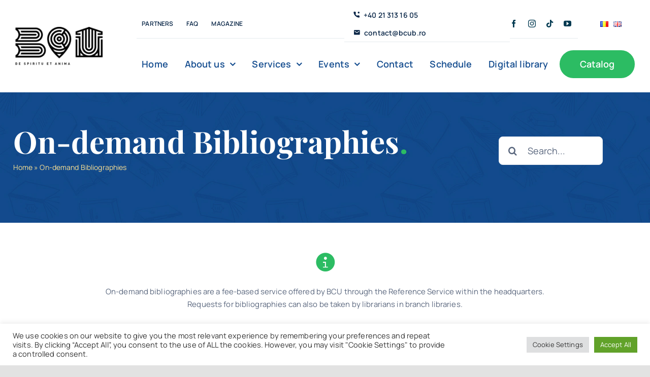

--- FILE ---
content_type: text/html; charset=UTF-8
request_url: https://www.bcub.ro/en/on-demand-bibliographies/
body_size: 119706
content:
<!DOCTYPE html><html class="avada-html-layout-wide avada-html-header-position-top" lang="en-GB" prefix="og: http://ogp.me/ns# fb: http://ogp.me/ns/fb#"><head><meta http-equiv="X-UA-Compatible" content="IE=edge" /><meta http-equiv="Content-Type" content="text/html; charset=utf-8"/><meta name="viewport" content="width=device-width, initial-scale=1" /><meta name='robots' content='index, follow, max-image-preview:large, max-snippet:-1, max-video-preview:-1' /><link rel="alternate" href="https://www.bcub.ro/bibliografii-la-cerere/" hreflang="ro" /><link rel="alternate" href="https://www.bcub.ro/en/on-demand-bibliographies/" hreflang="en" /><title>On-demand Bibliographies - Biblioteca Centrală Universitară</title><meta name="description" content="On-demand bibliographies are a fee-based service offered by BCU through the Reference Service within the headquarters." /><link rel="canonical" href="https://www.bcub.ro/en/on-demand-bibliographies/" /><meta property="og:locale" content="en_GB" /><meta property="og:locale:alternate" content="ro_RO" /><meta property="og:type" content="article" /><meta property="og:title" content="On-demand Bibliographies - Biblioteca Centrală Universitară" /><meta property="og:description" content="On-demand bibliographies are a fee-based service offered by BCU through the Reference Service within the headquarters." /><meta property="og:url" content="https://www.bcub.ro/en/on-demand-bibliographies/" /><meta property="og:site_name" content="Biblioteca Centrală Universitară" /><meta property="article:publisher" content="https://www.facebook.com/BCUCaroII/" /><meta property="article:modified_time" content="2025-04-10T11:02:25+00:00" /><meta name="twitter:card" content="summary_large_image" /><meta name="twitter:label1" content="Estimated reading time" /><meta name="twitter:data1" content="3 minutes" /> <script type="application/ld+json" class="yoast-schema-graph">{"@context":"https://schema.org","@graph":[{"@type":"WebPage","@id":"https://www.bcub.ro/en/on-demand-bibliographies/","url":"https://www.bcub.ro/en/on-demand-bibliographies/","name":"On-demand Bibliographies - Biblioteca Centrală Universitară","isPartOf":{"@id":"https://www.bcub.ro/en/home/#website"},"datePublished":"2022-09-07T10:10:07+00:00","dateModified":"2025-04-10T11:02:25+00:00","description":"On-demand bibliographies are a fee-based service offered by BCU through the Reference Service within the headquarters.","breadcrumb":{"@id":"https://www.bcub.ro/en/on-demand-bibliographies/#breadcrumb"},"inLanguage":"en-GB","potentialAction":[{"@type":"ReadAction","target":["https://www.bcub.ro/en/on-demand-bibliographies/"]}]},{"@type":"BreadcrumbList","@id":"https://www.bcub.ro/en/on-demand-bibliographies/#breadcrumb","itemListElement":[{"@type":"ListItem","position":1,"name":"Home","item":"https://www.bcub.ro/en/home/"},{"@type":"ListItem","position":2,"name":"On-demand Bibliographies"}]},{"@type":"WebSite","@id":"https://www.bcub.ro/en/home/#website","url":"https://www.bcub.ro/en/home/","name":"Biblioteca Centrală Universitară","description":"Carol I","publisher":{"@id":"https://www.bcub.ro/en/home/#organization"},"potentialAction":[{"@type":"SearchAction","target":{"@type":"EntryPoint","urlTemplate":"https://www.bcub.ro/en/home/?s={search_term_string}"},"query-input":{"@type":"PropertyValueSpecification","valueRequired":true,"valueName":"search_term_string"}}],"inLanguage":"en-GB"},{"@type":"Organization","@id":"https://www.bcub.ro/en/home/#organization","name":"Biblioteca Centrală Universitară Carol I","url":"https://www.bcub.ro/en/home/","logo":{"@type":"ImageObject","inLanguage":"en-GB","@id":"https://www.bcub.ro/en/home/#/schema/logo/image/","url":"https://www.bcub.ro/wp-content/uploads/2020/08/Logo-BCU.svg","contentUrl":"https://www.bcub.ro/wp-content/uploads/2020/08/Logo-BCU.svg","width":"1024","height":"1024","caption":"Biblioteca Centrală Universitară Carol I"},"image":{"@id":"https://www.bcub.ro/en/home/#/schema/logo/image/"},"sameAs":["https://www.facebook.com/BCUCaroII/","https://instagram.com/bcu_bucuresti","https://www.youtube.com/user/BibliotecaCentrala/videos"]}]}</script> <link rel='dns-prefetch' href='//www.googletagmanager.com' /><link rel="alternate" type="application/rss+xml" title="Biblioteca Centrală Universitară &raquo; Feed" href="https://www.bcub.ro/en/feed/" /><link rel="alternate" type="application/rss+xml" title="Biblioteca Centrală Universitară &raquo; Comments Feed" href="https://www.bcub.ro/en/comments/feed/" /><link rel="alternate" type="text/calendar" title="Biblioteca Centrală Universitară &raquo; iCal Feed" href="https://www.bcub.ro/calendar-evenimente/?ical=1" /><link rel="alternate" title="oEmbed (JSON)" type="application/json+oembed" href="https://www.bcub.ro/wp-json/oembed/1.0/embed?url=https%3A%2F%2Fwww.bcub.ro%2Fen%2Fon-demand-bibliographies%2F&#038;lang=en" /><link rel="alternate" title="oEmbed (XML)" type="text/xml+oembed" href="https://www.bcub.ro/wp-json/oembed/1.0/embed?url=https%3A%2F%2Fwww.bcub.ro%2Fen%2Fon-demand-bibliographies%2F&#038;format=xml&#038;lang=en" /><meta name="description" content="On-demand bibliographies are a fee-based service offered by BCU through the Reference Service within the headquarters. Requests for bibliographies can also be taken by librarians in branch libraries.
Requests for bibliographies can be sent:
directly, by calling the librarian from the Specialized References desk, located"/><meta property="og:locale" content="en_GB"/><meta property="og:type" content="article"/><meta property="og:site_name" content="Biblioteca Centrală Universitară"/><meta property="og:title" content="On-demand Bibliographies - Biblioteca Centrală Universitară"/><meta property="og:description" content="On-demand bibliographies are a fee-based service offered by BCU through the Reference Service within the headquarters. Requests for bibliographies can also be taken by librarians in branch libraries.
Requests for bibliographies can be sent:
directly, by calling the librarian from the Specialized References desk, located"/><meta property="og:url" content="https://www.bcub.ro/en/on-demand-bibliographies/"/><meta property="article:modified_time" content="2025-04-10T11:02:25+02:00"/><meta property="og:image" content="https://www.bcub.ro/wp-content/uploads/2020/08/Logo-BCU.svg"/><meta property="og:image:width" content="0"/><meta property="og:image:height" content="0"/><meta property="og:image:type" content="image/svg+xml"/><link data-optimized="2" rel="stylesheet" href="https://www.bcub.ro/wp-content/litespeed/css/7f01ed19eaeb3aead0c8d65c5c238493.css?ver=05401" /> <script type="text/javascript" src="https://www.bcub.ro/wp-includes/js/jquery/jquery.min.js" id="jquery-core-js"></script> 
 <script type="text/javascript" src="https://www.googletagmanager.com/gtag/js?id=G-PBVBBFK62T" id="google_gtagjs-js" async></script> <script type="text/javascript" id="google_gtagjs-js-after">/*  */
window.dataLayer = window.dataLayer || [];function gtag(){dataLayer.push(arguments);}
gtag("set","linker",{"domains":["www.bcub.ro"]});
gtag("js", new Date());
gtag("set", "developer_id.dZTNiMT", true);
gtag("config", "G-PBVBBFK62T");
//# sourceURL=google_gtagjs-js-after
/*  */</script> <link rel="https://api.w.org/" href="https://www.bcub.ro/wp-json/" /><link rel="alternate" title="JSON" type="application/json" href="https://www.bcub.ro/wp-json/wp/v2/pages/6802" /><link rel="EditURI" type="application/rsd+xml" title="RSD" href="https://www.bcub.ro/xmlrpc.php?rsd" /><meta name="generator" content="WordPress 6.9" /><link rel='shortlink' href='https://www.bcub.ro/?p=6802' /><meta name="generator" content="Site Kit by Google 1.170.0" /><meta name="tec-api-version" content="v1"><meta name="tec-api-origin" content="https://www.bcub.ro"><link rel="alternate" href="https://www.bcub.ro/wp-json/tribe/events/v1/" /><link rel="preload" href="https://www.bcub.ro/wp-content/themes/Avada/includes/lib/assets/fonts/icomoon/awb-icons.woff" as="font" type="font/woff" crossorigin><link rel="preload" href="//www.bcub.ro/wp-content/themes/Avada/includes/lib/assets/fonts/fontawesome/webfonts/fa-brands-400.woff2" as="font" type="font/woff2" crossorigin><link rel="preload" href="//www.bcub.ro/wp-content/themes/Avada/includes/lib/assets/fonts/fontawesome/webfonts/fa-regular-400.woff2" as="font" type="font/woff2" crossorigin><link rel="preload" href="//www.bcub.ro/wp-content/themes/Avada/includes/lib/assets/fonts/fontawesome/webfonts/fa-solid-900.woff2" as="font" type="font/woff2" crossorigin><link rel="preload" href="https://www.bcub.ro/wp-content/uploads/fusion-icons/hawcons-v1.0/fonts/hawcons.ttf?18fu3r" as="font" type="font/ttf" crossorigin><link rel="preload" href="https://www.bcub.ro/wp-content/uploads/fusion-icons/fa-v1.0/fonts/fa.ttf?67hzex" as="font" type="font/ttf" crossorigin><link rel="preload" href="https://www.bcub.ro/wp-content/uploads/fusion-icons/FA-Brands-v1.0/fonts/FA-Brands.ttf?jb7e37" as="font" type="font/ttf" crossorigin><link rel="preload" href="https://www.bcub.ro/wp-content/uploads/fusion-icons/Accountant-Pro-v2.0/fonts/Accountant-Pro.ttf?ym7fev" as="font" type="font/ttf" crossorigin><link rel="preload" href="https://www.bcub.ro/wp-content/uploads/fusion-gfonts/xn7gYHE41ni1AdIRggexSg.woff2" as="font" type="font/woff2" crossorigin><link rel="preload" href="https://www.bcub.ro/wp-content/uploads/fusion-gfonts/xn7gYHE41ni1AdIRggexSg.woff2" as="font" type="font/woff2" crossorigin><link rel="preload" href="https://www.bcub.ro/wp-content/uploads/fusion-gfonts/nuFiD-vYSZviVYUb_rj3ij__anPXDTzYgA.woff2" as="font" type="font/woff2" crossorigin><link rel="preload" href="https://www.bcub.ro/wp-content/uploads/fusion-gfonts/nuFiD-vYSZviVYUb_rj3ij__anPXDTzYgA.woff2" as="font" type="font/woff2" crossorigin><link rel="icon" href="https://www.bcub.ro/wp-content/uploads/2024/05/cropped-FavIcon_BCU_2023-32x32.png" sizes="32x32" /><link rel="icon" href="https://www.bcub.ro/wp-content/uploads/2024/05/cropped-FavIcon_BCU_2023-192x192.png" sizes="192x192" /><link rel="apple-touch-icon" href="https://www.bcub.ro/wp-content/uploads/2024/05/cropped-FavIcon_BCU_2023-180x180.png" /><meta name="msapplication-TileImage" content="https://www.bcub.ro/wp-content/uploads/2024/05/cropped-FavIcon_BCU_2023-270x270.png" /></head><body class="wp-singular page-template-default page page-id-6802 wp-theme-Avada wp-child-theme-Avada-Child-Theme tribe-no-js page-template-avada-child fusion-image-hovers fusion-pagination-sizing fusion-button_type-flat fusion-button_span-no fusion-button_gradient-linear avada-image-rollover-circle-no avada-image-rollover-no fusion-body ltr fusion-sticky-header no-tablet-sticky-header no-mobile-sticky-header no-mobile-slidingbar no-desktop-totop no-mobile-totop fusion-disable-outline fusion-sub-menu-fade mobile-logo-pos-left layout-wide-mode avada-has-boxed-modal-shadow- layout-scroll-offset-full avada-has-zero-margin-offset-top fusion-top-header menu-text-align-center mobile-menu-design-modern fusion-show-pagination-text fusion-header-layout-v3 avada-responsive avada-footer-fx-none avada-menu-highlight-style-textcolor fusion-search-form-clean fusion-main-menu-search-overlay fusion-avatar-circle avada-dropdown-styles avada-blog-layout-large avada-blog-archive-layout-large avada-ec-not-100-width avada-ec-meta-layout-sidebar avada-header-shadow-no avada-menu-icon-position-left avada-has-megamenu-shadow avada-has-mobile-menu-search avada-has-main-nav-search-icon avada-has-megamenu-item-divider avada-has-breadcrumb-mobile-hidden avada-has-titlebar-bar_and_content avada-header-border-color-full-transparent avada-has-transparent-timeline_color avada-has-pagination-width_height avada-flyout-menu-direction-fade avada-ec-views-v2" data-awb-post-id="6802">
<a class="skip-link screen-reader-text" href="#content">Skip to content</a><div id="boxed-wrapper"><div id="wrapper" class="fusion-wrapper"><div id="home" style="position:relative;top:-1px;"></div><div class="fusion-tb-header"><header class="fusion-fullwidth fullwidth-box fusion-builder-row-1 fusion-flex-container nonhundred-percent-fullwidth non-hundred-percent-height-scrolling fusion-no-small-visibility fusion-no-medium-visibility fusion-sticky-container" style="--awb-border-radius-top-left:0px;--awb-border-radius-top-right:0px;--awb-border-radius-bottom-right:0px;--awb-border-radius-bottom-left:0px;--awb-padding-top:0px;--awb-padding-bottom:0px;--awb-background-color:#ffffff;--awb-sticky-background-color:#ffffff !important;--awb-flex-wrap:wrap;" data-transition-offset="0" data-scroll-offset="0" data-sticky-large-visibility="1" ><div class="fusion-builder-row fusion-row fusion-flex-align-items-center fusion-flex-justify-content-space-between fusion-flex-content-wrap" style="max-width:1310.4px;margin-left: calc(-4% / 2 );margin-right: calc(-4% / 2 );"><div class="fusion-layout-column fusion_builder_column fusion-builder-column-0 fusion_builder_column_1_5 1_5 fusion-flex-column fusion-flex-align-self-stretch" style="--awb-bg-size:cover;--awb-width-large:20%;--awb-margin-top-large:12px;--awb-spacing-right-large:9.6%;--awb-margin-bottom-large:12px;--awb-spacing-left-large:9.6%;--awb-width-medium:25%;--awb-order-medium:0;--awb-spacing-right-medium:7.68%;--awb-spacing-left-medium:7.68%;--awb-width-small:100%;--awb-order-small:0;--awb-spacing-right-small:1.92%;--awb-spacing-left-small:1.92%;"><div class="fusion-column-wrapper fusion-column-has-shadow fusion-flex-justify-content-center fusion-content-layout-column"><div class="fusion-image-element " style="--awb-sticky-max-width:142px;--awb-max-width:172px;--awb-caption-title-font-family:var(--h2_typography-font-family);--awb-caption-title-font-weight:var(--h2_typography-font-weight);--awb-caption-title-font-style:var(--h2_typography-font-style);--awb-caption-title-size:var(--h2_typography-font-size);--awb-caption-title-transform:var(--h2_typography-text-transform);--awb-caption-title-line-height:var(--h2_typography-line-height);--awb-caption-title-letter-spacing:var(--h2_typography-letter-spacing);"><span class=" fusion-imageframe imageframe-none imageframe-1 hover-type-none"><a class="fusion-no-lightbox" href="https://www.bcub.ro/" target="_self" aria-label="Strada_de_Carte_KV_1_BCU-04"><img decoding="async" width="300" height="133" src="https://www.bcub.ro/wp-content/uploads/2024/06/Strada_de_Carte_KV_1_BCU-04.png" data-orig-src="https://www.bcub.ro/wp-content/uploads/2024/06/Strada_de_Carte_KV_1_BCU-04-300x133.png" alt class="lazyload img-responsive wp-image-9541" srcset="data:image/svg+xml,%3Csvg%20xmlns%3D%27http%3A%2F%2Fwww.w3.org%2F2000%2Fsvg%27%20width%3D%272036%27%20height%3D%27903%27%20viewBox%3D%270%200%202036%20903%27%3E%3Crect%20width%3D%272036%27%20height%3D%27903%27%20fill-opacity%3D%220%22%2F%3E%3C%2Fsvg%3E" data-srcset="https://www.bcub.ro/wp-content/uploads/2024/06/Strada_de_Carte_KV_1_BCU-04-200x89.png 200w, https://www.bcub.ro/wp-content/uploads/2024/06/Strada_de_Carte_KV_1_BCU-04-400x177.png 400w, https://www.bcub.ro/wp-content/uploads/2024/06/Strada_de_Carte_KV_1_BCU-04-600x266.png 600w, https://www.bcub.ro/wp-content/uploads/2024/06/Strada_de_Carte_KV_1_BCU-04-800x355.png 800w, https://www.bcub.ro/wp-content/uploads/2024/06/Strada_de_Carte_KV_1_BCU-04-1200x532.png 1200w" data-sizes="auto" data-orig-sizes="(max-width: 640px) 100vw, 400px" /></a></span></div></div></div><div class="fusion-layout-column fusion_builder_column fusion-builder-column-1 fusion_builder_column_4_5 4_5 fusion-flex-column" style="--awb-bg-color:#ffffff;--awb-bg-color-hover:#ffffff;--awb-bg-size:cover;--awb-width-large:80%;--awb-margin-top-large:12px;--awb-spacing-right-large:2.4%;--awb-margin-bottom-large:12px;--awb-spacing-left-large:10px;--awb-width-medium:75%;--awb-order-medium:0;--awb-spacing-right-medium:2.56%;--awb-spacing-left-medium:0%;--awb-width-small:100%;--awb-order-small:0;--awb-spacing-right-small:1.92%;--awb-spacing-left-small:1.92%;"><div class="fusion-column-wrapper fusion-column-has-shadow fusion-flex-justify-content-center fusion-content-layout-column"><div class="fusion-builder-row fusion-builder-row-inner fusion-row fusion-flex-align-items-center fusion-flex-justify-content-space-between fusion-flex-content-wrap" style="width:104% !important;max-width:104% !important;margin-left: calc(-4% / 2 );margin-right: calc(-4% / 2 );"><div class="fusion-layout-column fusion_builder_column_inner fusion-builder-nested-column-0 fusion-flex-column fusion-display-normal-only" style="--awb-bg-size:cover;--awb-border-color:rgba(2,58,81,0.1);--awb-border-bottom:1px;--awb-border-style:solid;--awb-width-large:42%;--awb-margin-top-large:0px;--awb-spacing-right-large:0%;--awb-margin-bottom-large:0px;--awb-spacing-left-large:4.5714285714286%;--awb-width-medium:42%;--awb-order-medium:0;--awb-spacing-right-medium:0%;--awb-spacing-left-medium:4.5714285714286%;--awb-width-small:100%;--awb-order-small:0;--awb-spacing-right-small:1.92%;--awb-spacing-left-small:1.92%;"><div class="fusion-column-wrapper fusion-column-has-shadow fusion-flex-justify-content-center fusion-content-layout-column"><nav class="awb-menu awb-menu_row awb-menu_em-hover mobile-mode-collapse-to-button awb-menu_icons-left awb-menu_dc-yes mobile-trigger-fullwidth-off awb-menu_mobile-toggle awb-menu_indent-center mobile-size-column-absolute loading mega-menu-loading awb-menu_desktop awb-menu_dropdown awb-menu_expand-right awb-menu_transition-slide_up" style="--awb-font-size:12px;--awb-text-transform:uppercase;--awb-min-height:56px;--awb-border-radius-top-left:6px;--awb-border-radius-top-right:6px;--awb-border-radius-bottom-right:6px;--awb-border-radius-bottom-left:6px;--awb-gap:6px;--awb-align-items:center;--awb-items-padding-top:6px;--awb-items-padding-right:10px;--awb-items-padding-bottom:6px;--awb-items-padding-left:10px;--awb-border-color:#ffc728;--awb-color:#092647;--awb-active-color:#023a51;--awb-active-bg:rgba(255,227,148,0.31);--awb-active-border-color:rgba(255,227,148,0.31);--awb-submenu-color:#023a51;--awb-submenu-sep-color:rgba(226,226,226,0);--awb-submenu-border-radius-top-right:6px;--awb-submenu-border-radius-bottom-right:6px;--awb-submenu-border-radius-bottom-left:6px;--awb-submenu-active-bg:#ffffff;--awb-submenu-active-color:#ffc728;--awb-submenu-space:12px;--awb-submenu-text-transform:uppercase;--awb-submenu-max-width:140px;--awb-icons-color:#092647;--awb-icons-hover-color:#023a51;--awb-main-justify-content:flex-start;--awb-mobile-nav-button-align-hor:flex-end;--awb-mobile-color:#023a51;--awb-mobile-nav-items-height:60;--awb-mobile-active-bg:#f9fafb;--awb-mobile-active-color:#2cbc63;--awb-mobile-trigger-font-size:16px;--awb-mobile-trigger-color:#ffffff;--awb-mobile-trigger-background-color:#023a51;--awb-mobile-font-size:14px;--awb-mobile-sep-color:rgba(255,255,255,0);--awb-mobile-justify:center;--awb-mobile-caret-left:auto;--awb-mobile-caret-right:0;--awb-box-shadow:0px 12px 26px -12px rgba(2,58,81,0.36);;--awb-fusion-font-family-typography:&quot;Manrope&quot;;--awb-fusion-font-style-typography:normal;--awb-fusion-font-weight-typography:600;--awb-fusion-font-family-submenu-typography:&quot;Manrope&quot;;--awb-fusion-font-style-submenu-typography:normal;--awb-fusion-font-weight-submenu-typography:600;--awb-fusion-font-family-mobile-typography:&quot;Manrope&quot;;--awb-fusion-font-style-mobile-typography:normal;--awb-fusion-font-weight-mobile-typography:600;" aria-label="Accountant Top Meniu EN" data-breakpoint="640" data-count="0" data-transition-type="fade" data-transition-time="300" data-expand="right" id="menu-spacing"><button type="button" class="awb-menu__m-toggle awb-menu__m-toggle_no-text" aria-expanded="false" aria-controls="menu-accountant-top-meniu-en"><span class="awb-menu__m-toggle-inner"><span class="collapsed-nav-text"><span class="screen-reader-text">Toggle Navigation</span></span><span class="awb-menu__m-collapse-icon awb-menu__m-collapse-icon_no-text"><span class="awb-menu__m-collapse-icon-open awb-menu__m-collapse-icon-open_no-text fa-bars fas"></span><span class="awb-menu__m-collapse-icon-close awb-menu__m-collapse-icon-close_no-text fa-times fas"></span></span></span></button><ul id="menu-accountant-top-meniu-en" class="fusion-menu awb-menu__main-ul awb-menu__main-ul_row"><li  id="menu-item-4137"  class="menu-item menu-item-type-custom menu-item-object-custom menu-item-4137 awb-menu__li awb-menu__main-li awb-menu__main-li_regular"  data-item-id="4137"><span class="awb-menu__main-background-default awb-menu__main-background-default_fade"></span><span class="awb-menu__main-background-active awb-menu__main-background-active_fade"></span><a  href="https://www.bcub.ro/en/partners/" class="awb-menu__main-a awb-menu__main-a_regular"><span class="menu-text">Partners</span></a></li><li  id="menu-item-4134"  class="menu-item menu-item-type-custom menu-item-object-custom menu-item-4134 awb-menu__li awb-menu__main-li awb-menu__main-li_regular"  data-item-id="4134"><span class="awb-menu__main-background-default awb-menu__main-background-default_fade"></span><span class="awb-menu__main-background-active awb-menu__main-background-active_fade"></span><a  href="https://www.bcub.ro/en/frequently-asked-questions/" class="awb-menu__main-a awb-menu__main-a_regular"><span class="menu-text">FAQ</span></a></li><li  id="menu-item-7039"  class="menu-item menu-item-type-custom menu-item-object-custom menu-item-7039 awb-menu__li awb-menu__main-li awb-menu__main-li_regular"  data-item-id="7039"><span class="awb-menu__main-background-default awb-menu__main-background-default_fade"></span><span class="awb-menu__main-background-active awb-menu__main-background-active_fade"></span><a  href="https://revista.bcub.ro" class="awb-menu__main-a awb-menu__main-a_regular"><span class="menu-text">Magazine</span></a></li></ul></nav></div></div><div class="fusion-layout-column fusion_builder_column_inner fusion-builder-nested-column-1 fusion-flex-column fusion-display-normal-only" style="--awb-bg-size:cover;--awb-border-color:rgba(2,58,81,0.1);--awb-border-bottom:1px;--awb-border-style:solid;--awb-width-large:32%;--awb-margin-top-large:0px;--awb-spacing-right-large:0%;--awb-margin-bottom-large:0px;--awb-spacing-left-large:0%;--awb-width-medium:75%;--awb-order-medium:0;--awb-spacing-right-medium:2.56%;--awb-spacing-left-medium:2.56%;--awb-width-small:100%;--awb-order-small:0;--awb-spacing-right-small:1.92%;--awb-spacing-left-small:1.92%;"><div class="fusion-column-wrapper fusion-column-has-shadow fusion-flex-justify-content-flex-start fusion-content-layout-column"><nav class="awb-menu awb-menu_row awb-menu_em-hover mobile-mode-collapse-to-button awb-menu_icons-left awb-menu_dc-yes mobile-trigger-fullwidth-off awb-menu_mobile-toggle awb-menu_indent-left mobile-size-full-absolute loading mega-menu-loading awb-menu_desktop awb-menu_dropdown awb-menu_expand-right awb-menu_transition-fade" style="--awb-font-size:14px;--awb-text-transform:none;--awb-min-height:56px;--awb-border-radius-top-left:6px;--awb-border-radius-top-right:6px;--awb-border-radius-bottom-right:6px;--awb-border-radius-bottom-left:6px;--awb-gap:2px;--awb-align-items:center;--awb-items-padding-top:6px;--awb-items-padding-right:10px;--awb-items-padding-bottom:6px;--awb-items-padding-left:10px;--awb-border-color:#ffc728;--awb-color:#092647;--awb-active-color:#023a51;--awb-active-bg:#ffffff;--awb-submenu-space:12px;--awb-submenu-text-transform:none;--awb-icons-size:14;--awb-icons-color:#092647;--awb-icons-hover-color:#ffc728;--awb-main-justify-content:flex-start;--awb-mobile-justify:flex-start;--awb-mobile-caret-left:auto;--awb-mobile-caret-right:0;--awb-box-shadow: 0px 0px ;;--awb-fusion-font-family-typography:&quot;Manrope&quot;;--awb-fusion-font-style-typography:normal;--awb-fusion-font-weight-typography:600;--awb-fusion-font-family-submenu-typography:inherit;--awb-fusion-font-style-submenu-typography:normal;--awb-fusion-font-weight-submenu-typography:400;--awb-fusion-font-family-mobile-typography:inherit;--awb-fusion-font-style-mobile-typography:normal;--awb-fusion-font-weight-mobile-typography:400;" aria-label="Accountant Contact Menu" data-breakpoint="640" data-count="1" data-transition-type="fade" data-transition-time="300" data-expand="right"><button type="button" class="awb-menu__m-toggle awb-menu__m-toggle_no-text" aria-expanded="false" aria-controls="menu-accountant-contact-menu"><span class="awb-menu__m-toggle-inner"><span class="collapsed-nav-text"><span class="screen-reader-text">Toggle Navigation</span></span><span class="awb-menu__m-collapse-icon awb-menu__m-collapse-icon_no-text"><span class="awb-menu__m-collapse-icon-open awb-menu__m-collapse-icon-open_no-text fa-bars fas"></span><span class="awb-menu__m-collapse-icon-close awb-menu__m-collapse-icon-close_no-text fa-times fas"></span></span></span></button><ul id="menu-accountant-contact-menu" class="fusion-menu awb-menu__main-ul awb-menu__main-ul_row"><li  id="menu-item-101"  class="menu-item menu-item-type-custom menu-item-object-custom menu-item-101 awb-menu__li awb-menu__main-li awb-menu__main-li_regular"  data-item-id="101"><span class="awb-menu__main-background-default awb-menu__main-background-default_fade"></span><span class="awb-menu__main-background-active awb-menu__main-background-active_fade"></span><a  href="tel:0213131605" class="awb-menu__main-a awb-menu__main-a_regular fusion-flex-link"><span class="awb-menu__i awb-menu__i_main fusion-megamenu-icon"><i class="glyphicon icon-accountant-call-us" aria-hidden="true"></i></span><span class="menu-text">+40 21 313 16 05</span></a></li><li  id="menu-item-102"  class="menu-item menu-item-type-custom menu-item-object-custom menu-item-102 awb-menu__li awb-menu__main-li awb-menu__main-li_regular"  data-item-id="102"><span class="awb-menu__main-background-default awb-menu__main-background-default_fade"></span><span class="awb-menu__main-background-active awb-menu__main-background-active_fade"></span><a  href="mailto:office@bcub.ro" class="awb-menu__main-a awb-menu__main-a_regular fusion-flex-link"><span class="awb-menu__i awb-menu__i_main fusion-megamenu-icon"><i class="glyphicon icon-accountant-mail" aria-hidden="true"></i></span><span class="menu-text">contact@bcub.ro</span></a></li></ul></nav></div></div><div class="fusion-layout-column fusion_builder_column_inner fusion-builder-nested-column-2 fusion-flex-column fusion-display-normal-only" style="--awb-padding-top:20px;--awb-padding-bottom:21px;--awb-bg-size:cover;--awb-border-color:rgba(2,58,81,0.1);--awb-border-bottom:1px;--awb-border-style:solid;--awb-width-large:15%;--awb-margin-top-large:0px;--awb-spacing-right-large:12.8%;--awb-margin-bottom-large:0px;--awb-spacing-left-large:0%;--awb-width-medium:15%;--awb-order-medium:0;--awb-spacing-right-medium:12.8%;--awb-spacing-left-medium:0%;--awb-width-small:100%;--awb-order-small:0;--awb-spacing-right-small:1.92%;--awb-spacing-left-small:1.92%;"><div class="fusion-column-wrapper fusion-column-has-shadow fusion-flex-justify-content-center fusion-content-layout-column"><div class="fusion-social-links fusion-social-links-1" style="--awb-margin-top:0px;--awb-margin-right:0px;--awb-margin-bottom:0px;--awb-margin-left:0px;--awb-alignment:left;--awb-box-border-top:0px;--awb-box-border-right:0px;--awb-box-border-bottom:0px;--awb-box-border-left:0px;--awb-icon-colors-hover:rgba(2,58,81,0.8);--awb-box-colors-hover:rgba(249,250,251,0.8);--awb-box-border-color:var(--awb-color3);--awb-box-border-color-hover:var(--awb-color4);"><div class="fusion-social-networks color-type-custom"><div class="fusion-social-networks-wrapper"><a class="fusion-social-network-icon fusion-tooltip fusion-facebook awb-icon-facebook" style="color:#023a51;font-size:15px;" data-placement="bottom" data-title="Facebook" data-toggle="tooltip" title="Facebook" aria-label="facebook" target="_blank" rel="noopener noreferrer" href="https://www.facebook.com/BCUCaroII/"></a><a class="fusion-social-network-icon fusion-tooltip fusion-instagram awb-icon-instagram" style="color:#023a51;font-size:15px;" data-placement="bottom" data-title="Instagram" data-toggle="tooltip" title="Instagram" aria-label="instagram" target="_blank" rel="noopener noreferrer" href="https://instagram.com/bcu_bucuresti"></a><a class="fusion-social-network-icon fusion-tooltip fusion-tiktok awb-icon-tiktok" style="color:#023a51;font-size:15px;" data-placement="bottom" data-title="Tiktok" data-toggle="tooltip" title="Tiktok" aria-label="tiktok" target="_blank" rel="noopener noreferrer" href="https://www.tiktok.com/@bcu.b?_t=8qmIaoSvSSm&amp;_r=1"></a><a class="fusion-social-network-icon fusion-tooltip fusion-youtube awb-icon-youtube" style="color:#023a51;font-size:15px;" data-placement="bottom" data-title="YouTube" data-toggle="tooltip" title="YouTube" aria-label="youtube" target="_blank" rel="noopener noreferrer" href="https://www.youtube.com/user/BibliotecaCentrala/videos"></a></div></div></div></div></div><div class="fusion-layout-column fusion_builder_column_inner fusion-builder-nested-column-3 fusion-flex-column fusion-display-normal-only" style="--awb-bg-size:cover;--awb-width-large:11%;--awb-margin-top-large:0px;--awb-spacing-right-large:17.454545454545%;--awb-margin-bottom-large:0px;--awb-spacing-left-large:17.454545454545%;--awb-width-medium:11%;--awb-order-medium:0;--awb-spacing-right-medium:17.454545454545%;--awb-spacing-left-medium:17.454545454545%;--awb-width-small:100%;--awb-order-small:0;--awb-spacing-right-small:1.92%;--awb-spacing-left-small:1.92%;"><div class="fusion-column-wrapper fusion-column-has-shadow fusion-flex-justify-content-center fusion-content-layout-column"><nav class="awb-menu awb-menu_row awb-menu_em-hover mobile-mode-collapse-to-button awb-menu_icons-left awb-menu_dc-yes mobile-trigger-fullwidth-off awb-menu_mobile-toggle awb-menu_indent-left mobile-size-full-absolute loading mega-menu-loading awb-menu_desktop awb-menu_dropdown awb-menu_expand-right awb-menu_transition-fade fusion-display-normal-only" style="--awb-items-padding-right:5px;--awb-items-padding-left:5px;--awb-main-justify-content:flex-start;--awb-mobile-justify:flex-start;--awb-mobile-caret-left:auto;--awb-mobile-caret-right:0;--awb-fusion-font-family-typography:inherit;--awb-fusion-font-style-typography:normal;--awb-fusion-font-weight-typography:400;--awb-fusion-font-family-submenu-typography:inherit;--awb-fusion-font-style-submenu-typography:normal;--awb-fusion-font-weight-submenu-typography:400;--awb-fusion-font-family-mobile-typography:inherit;--awb-fusion-font-style-mobile-typography:normal;--awb-fusion-font-weight-mobile-typography:400;" aria-label="Language switcher" data-breakpoint="1200" data-count="2" data-transition-type="fade" data-transition-time="300" data-expand="right"><button type="button" class="awb-menu__m-toggle awb-menu__m-toggle_no-text" aria-expanded="false" aria-controls="menu-language-switcher"><span class="awb-menu__m-toggle-inner"><span class="collapsed-nav-text"><span class="screen-reader-text">Toggle Navigation</span></span><span class="awb-menu__m-collapse-icon awb-menu__m-collapse-icon_no-text"><span class="awb-menu__m-collapse-icon-open awb-menu__m-collapse-icon-open_no-text fa-bars fas"></span><span class="awb-menu__m-collapse-icon-close awb-menu__m-collapse-icon-close_no-text fa-times fas"></span></span></span></button><ul id="menu-language-switcher" class="fusion-menu awb-menu__main-ul awb-menu__main-ul_row"><li  id="menu-item-3668-ro"  class="lang-item lang-item-35 lang-item-ro lang-item-first menu-item menu-item-type-custom menu-item-object-custom menu-item-3668-ro awb-menu__li awb-menu__main-li awb-menu__main-li_regular"  data-classes="lang-item" data-item-id="3668-ro"><span class="awb-menu__main-background-default awb-menu__main-background-default_fade"></span><span class="awb-menu__main-background-active awb-menu__main-background-active_fade"></span><a  href="https://www.bcub.ro/bibliografii-la-cerere/" class="awb-menu__main-a awb-menu__main-a_regular" hreflang="ro-RO" lang="ro-RO"><span class="menu-text"><img decoding="async" src="[data-uri]" alt="Română" width="16" height="11" style="width: 16px; height: 11px;" /></span></a></li><li  id="menu-item-3668-en"  class="lang-item lang-item-37 lang-item-en current-lang menu-item menu-item-type-custom menu-item-object-custom menu-item-3668-en awb-menu__li awb-menu__main-li awb-menu__main-li_regular"  data-classes="lang-item" data-item-id="3668-en"><span class="awb-menu__main-background-default awb-menu__main-background-default_fade"></span><span class="awb-menu__main-background-active awb-menu__main-background-active_fade"></span><a  href="https://www.bcub.ro/en/on-demand-bibliographies/" class="awb-menu__main-a awb-menu__main-a_regular" hreflang="en-GB" lang="en-GB"><span class="menu-text"><img decoding="async" src="[data-uri]" alt="English" width="16" height="11" style="width: 16px; height: 11px;" /></span></a></li></ul></nav></div></div><div class="fusion-layout-column fusion_builder_column_inner fusion-builder-nested-column-4 fusion_builder_column_inner_1_1 1_1 fusion-flex-column" style="--awb-bg-size:cover;--awb-width-large:100%;--awb-margin-top-large:0px;--awb-spacing-right-large:1.92%;--awb-margin-bottom-large:0px;--awb-spacing-left-large:1.92%;--awb-width-medium:25%;--awb-order-medium:0;--awb-spacing-right-medium:7.68%;--awb-spacing-left-medium:7.68%;--awb-width-small:100%;--awb-order-small:0;--awb-spacing-right-small:1.92%;--awb-spacing-left-small:1.92%;"><div class="fusion-column-wrapper fusion-column-has-shadow fusion-flex-justify-content-center fusion-content-layout-column"><nav class="awb-menu awb-menu_row awb-menu_em-hover mobile-mode-collapse-to-button awb-menu_icons-left awb-menu_dc-yes mobile-trigger-fullwidth-off awb-menu_mobile-toggle awb-menu_indent-center mobile-size-column-absolute loading mega-menu-loading awb-menu_desktop awb-menu_dropdown awb-menu_expand-right awb-menu_transition-fade" style="--awb-font-size:18px;--awb-margin-top:16px;--awb-margin-bottom:16px;--awb-transition-time:186;--awb-text-transform:none;--awb-min-height:48px;--awb-gap:6px;--awb-justify-content:space-between;--awb-items-padding-right:10px;--awb-items-padding-bottom:2px;--awb-items-padding-left:10px;--awb-border-top:2px;--awb-border-bottom:2px;--awb-color:#124b8e;--awb-active-color:#124b8e;--awb-active-border-top:2px;--awb-active-border-bottom:2px;--awb-active-border-color:#ffc728;--awb-submenu-color:#ffffff;--awb-submenu-bg:#124b8e;--awb-submenu-sep-color:rgba(255,255,255,0.07);--awb-submenu-items-padding-top:22px;--awb-submenu-items-padding-bottom:22px;--awb-submenu-border-radius-bottom-right:8px;--awb-submenu-border-radius-bottom-left:8px;--awb-submenu-active-bg:#416fa5;--awb-submenu-active-color:#ffc728;--awb-submenu-space:20px;--awb-submenu-text-transform:none;--awb-submenu-max-width:208px;--awb-icons-color:#124b8e;--awb-icons-hover-color:#ffc728;--awb-main-justify-content:flex-start;--awb-mobile-nav-button-align-hor:flex-end;--awb-mobile-color:#023a51;--awb-mobile-nav-items-height:72;--awb-mobile-active-bg:#ffffff;--awb-mobile-active-color:#2cbc63;--awb-mobile-trigger-color:#124b8e;--awb-mobile-trigger-background-color:#e0ecf0;--awb-mobile-sep-color:#ffffff;--awb-thumbnail-size-width:40px;--awb-thumbnail-size-height:40px;--awb-mobile-justify:center;--awb-mobile-caret-left:auto;--awb-mobile-caret-right:0;--awb-box-shadow:0px 20px 22px -15px rgba(2,58,81,0.4);;--awb-fusion-font-family-typography:&quot;Manrope&quot;;--awb-fusion-font-style-typography:normal;--awb-fusion-font-weight-typography:600;--awb-fusion-font-family-submenu-typography:&quot;Manrope&quot;;--awb-fusion-font-style-submenu-typography:normal;--awb-fusion-font-weight-submenu-typography:600;--awb-fusion-font-family-mobile-typography:&quot;Manrope&quot;;--awb-fusion-font-style-mobile-typography:normal;--awb-fusion-font-weight-mobile-typography:600;" aria-label="Accountant Main Menu" data-breakpoint="1200" data-count="3" data-transition-type="center" data-transition-time="186" data-expand="right"><button type="button" class="awb-menu__m-toggle" aria-expanded="false" aria-controls="menu-accountant-main-menu"><span class="awb-menu__m-toggle-inner"><span class="collapsed-nav-text">Menu</span><span class="awb-menu__m-collapse-icon"><span class="awb-menu__m-collapse-icon-open fa-bars fas"></span><span class="awb-menu__m-collapse-icon-close fa-times fas"></span></span></span></button><ul id="menu-accountant-main-menu-en" class="fusion-menu awb-menu__main-ul awb-menu__main-ul_row"><li  id="menu-item-4090"  class="menu-item menu-item-type-post_type menu-item-object-page menu-item-home menu-item-4090 awb-menu__li awb-menu__main-li awb-menu__main-li_regular"  data-item-id="4090"><span class="awb-menu__main-background-default awb-menu__main-background-default_center"></span><span class="awb-menu__main-background-active awb-menu__main-background-active_center"></span><a  href="https://www.bcub.ro/en/home/" class="awb-menu__main-a awb-menu__main-a_regular"><span class="menu-text">Home</span></a></li><li  id="menu-item-4091"  class="menu-item menu-item-type-post_type menu-item-object-page menu-item-has-children menu-item-4091 awb-menu__li awb-menu__main-li awb-menu__main-li_regular fusion-megamenu-menu "  data-item-id="4091"><span class="awb-menu__main-background-default awb-menu__main-background-default_center"></span><span class="awb-menu__main-background-active awb-menu__main-background-active_center"></span><a  href="https://www.bcub.ro/en/about-us/" class="awb-menu__main-a awb-menu__main-a_regular"><span class="menu-text">About us</span><span class="awb-menu__open-nav-submenu-hover"></span></a><button type="button" aria-label="Open submenu of About us" aria-expanded="false" class="awb-menu__open-nav-submenu_mobile awb-menu__open-nav-submenu_main"></button><div class="fusion-megamenu-wrapper fusion-columns-4 columns-per-row-4 columns-6 col-span-12 fusion-megamenu-fullwidth fusion-megamenu-width-site-width"><div class="row"><div class="fusion-megamenu-holder lazyload" style="width:1260px;" data-width="1260px"><ul class="fusion-megamenu fusion-megamenu-border"><li  id="menu-item-4112"  class="menu-item menu-item-type-custom menu-item-object-custom menu-item-4112 awb-menu__li fusion-megamenu-submenu menu-item-has-link fusion-megamenu-columns-4 col-lg-3 col-md-3 col-sm-3" ><div class='fusion-megamenu-title'><a class="awb-justify-title" href="https://www.bcub.ro/history"><span class="fusion-megamenu-icon"><i class="glyphicon hawcons-history" aria-hidden="true"></i></span><p style="color:white">History</p></a></div></li><li  id="menu-item-4895"  class="menu-item menu-item-type-post_type menu-item-object-page menu-item-4895 awb-menu__li fusion-megamenu-submenu menu-item-has-link fusion-megamenu-columns-4 col-lg-3 col-md-3 col-sm-3" ><div class='fusion-megamenu-title'><a class="awb-justify-title" href="https://www.bcub.ro/en/management-team/"><span class="fusion-megamenu-icon"><i class="glyphicon hawcons-users" aria-hidden="true"></i></span><p style="color:white">Management</p></a></div></li><li  id="menu-item-4113"  class="menu-item menu-item-type-custom menu-item-object-custom menu-item-4113 awb-menu__li fusion-megamenu-submenu menu-item-has-link fusion-megamenu-columns-4 col-lg-3 col-md-3 col-sm-3" ><div class='fusion-megamenu-title'><a class="awb-justify-title" href="https://www.bcub.ro/en/reading-rooms/"><span class="fusion-megamenu-icon"><i class="glyphicon hawcons-grip-horizontal" aria-hidden="true"></i></span><p style="color:white">Reading Rooms</p></a></div></li><li  id="menu-item-4115"  class="menu-item menu-item-type-custom menu-item-object-custom menu-item-4115 awb-menu__li fusion-megamenu-submenu menu-item-has-link fusion-megamenu-columns-4 col-lg-3 col-md-3 col-sm-3" ><div class='fusion-megamenu-title'><a class="awb-justify-title" href="https://www.bcub.ro/en/public-information/"><span class="fusion-megamenu-icon"><i class="glyphicon hawcons-newspaper" aria-hidden="true"></i></span><p style="color:white">Public Information</p></a></div></li></ul><ul class="fusion-megamenu fusion-megamenu-row-2 fusion-megamenu-row-columns-2"><li  id="menu-item-6056"  class="menu-item menu-item-type-custom menu-item-object-custom menu-item-6056 awb-menu__li fusion-megamenu-submenu menu-item-has-link fusion-megamenu-columns-2 col-lg-6 col-md-6 col-sm-6" ><div class='fusion-megamenu-title'><a class="awb-justify-title" href="https://www.bcub.ro/en/departments/"><span class="fusion-megamenu-icon"><i class="glyphicon hawcons-border-all" aria-hidden="true"></i></span><p style="color:white">Departments</p></a></div></li><li  id="menu-item-6057"  class="menu-item menu-item-type-custom menu-item-object-custom menu-item-6057 awb-menu__li fusion-megamenu-submenu menu-item-has-link fusion-megamenu-columns-2 col-lg-6 col-md-6 col-sm-6" ><div class='fusion-megamenu-title'><a class="awb-justify-title" href="https://www.bcub.ro/en/branches/"><span class="fusion-megamenu-icon"><i class="glyphicon hawcons-map-marker-alt" aria-hidden="true"></i></span><p style="color:white">Branches</p></a></div></li></ul></div><div style="clear:both;"></div></div></div></li><li  id="menu-item-4093"  class="menu-item menu-item-type-post_type menu-item-object-page menu-item-has-children menu-item-4093 awb-menu__li awb-menu__main-li awb-menu__main-li_regular fusion-megamenu-menu "  data-item-id="4093"><span class="awb-menu__main-background-default awb-menu__main-background-default_center"></span><span class="awb-menu__main-background-active awb-menu__main-background-active_center"></span><a  href="https://www.bcub.ro/en/services/" class="awb-menu__main-a awb-menu__main-a_regular"><span class="menu-text">Services</span><span class="awb-menu__open-nav-submenu-hover"></span></a><button type="button" aria-label="Open submenu of Services" aria-expanded="false" class="awb-menu__open-nav-submenu_mobile awb-menu__open-nav-submenu_main"></button><div class="fusion-megamenu-wrapper fusion-columns-4 columns-per-row-4 columns-6 col-span-12 fusion-megamenu-fullwidth fusion-megamenu-width-site-width"><div class="row"><div class="fusion-megamenu-holder lazyload" style="width:1260px;" data-width="1260px"><ul class="fusion-megamenu fusion-megamenu-border"><li  id="menu-item-4116"  class="menu-item menu-item-type-custom menu-item-object-custom menu-item-4116 awb-menu__li fusion-megamenu-submenu menu-item-has-link fusion-megamenu-columns-4 col-lg-3 col-md-3 col-sm-3" ><div class='fusion-megamenu-title'><a class="awb-justify-title" href="https://www.bcub.ro/en/access/"><span class="fusion-megamenu-icon"><i class="glyphicon hawcons-book-reader" aria-hidden="true"></i></span><p style="color:white">Access Permit</p></a></div></li><li  id="menu-item-4117"  class="menu-item menu-item-type-custom menu-item-object-custom menu-item-4117 awb-menu__li fusion-megamenu-submenu menu-item-has-link fusion-megamenu-columns-4 col-lg-3 col-md-3 col-sm-3" ><div class='fusion-megamenu-title'><a class="awb-justify-title" href="https://www.bcub.ro/en/digital-library/"><span class="fusion-megamenu-icon"><i class="glyphicon hawcons-desktop" aria-hidden="true"></i></span><p style="color:white">Digital Library</p></a></div></li><li  id="menu-item-4118"  class="menu-item menu-item-type-custom menu-item-object-custom menu-item-4118 awb-menu__li fusion-megamenu-submenu menu-item-has-link fusion-megamenu-columns-4 col-lg-3 col-md-3 col-sm-3" ><div class='fusion-megamenu-title'><a class="awb-justify-title" href="https://www.bcub.ro/en/book-loan/"><span class="fusion-megamenu-icon"><i class="glyphicon hawcons-book" aria-hidden="true"></i></span><p style="color:white">Book Loans</p></a></div></li><li  id="menu-item-4119"  class="menu-item menu-item-type-custom menu-item-object-custom menu-item-4119 awb-menu__li fusion-megamenu-submenu menu-item-has-link fusion-megamenu-columns-4 col-lg-3 col-md-3 col-sm-3" ><div class='fusion-megamenu-title'><a class="awb-justify-title" href="https://www.bcub.ro/en/user-support/"><span class="fusion-megamenu-icon"><i class="glyphicon hawcons-question" aria-hidden="true"></i></span><p style="color:white">User Support</p></a></div></li></ul><ul class="fusion-megamenu fusion-megamenu-row-2 fusion-megamenu-row-columns-2"><li  id="menu-item-4121"  class="menu-item menu-item-type-custom menu-item-object-custom menu-item-4121 awb-menu__li fusion-megamenu-submenu menu-item-has-link fusion-megamenu-columns-2 col-lg-6 col-md-6 col-sm-6" ><div class='fusion-megamenu-title'><a class="awb-justify-title" href="https://www.bcub.ro/en/guided-and-documentary-tours/"><span class="fusion-megamenu-icon"><i class="glyphicon hawcons-hiking" aria-hidden="true"></i></span><p style="color:white">Guided and documentary tours</p></a></div></li><li  id="menu-item-4120"  class="menu-item menu-item-type-custom menu-item-object-custom menu-item-4120 awb-menu__li fusion-megamenu-submenu menu-item-has-link fusion-megamenu-columns-2 col-lg-6 col-md-6 col-sm-6" ><div class='fusion-megamenu-title'><a class="awb-justify-title" href="https://www.bcub.ro/en/documents-of-interest/"><span class="fusion-megamenu-icon"><i class="glyphicon hawcons-document-text1" aria-hidden="true"></i></span><p style="color:white">Documents of interest</p></a></div></li></ul></div><div style="clear:both;"></div></div></div></li><li  id="menu-item-5234"  class="menu-item menu-item-type-custom menu-item-object-custom menu-item-has-children menu-item-5234 awb-menu__li awb-menu__main-li awb-menu__main-li_regular"  data-item-id="5234"><span class="awb-menu__main-background-default awb-menu__main-background-default_center"></span><span class="awb-menu__main-background-active awb-menu__main-background-active_center"></span><a  href="https://www.bcub.ro/calendar-evenimente/" class="awb-menu__main-a awb-menu__main-a_regular"><span class="menu-text">Events</span><span class="awb-menu__open-nav-submenu-hover"></span></a><button type="button" aria-label="Open submenu of Events" aria-expanded="false" class="awb-menu__open-nav-submenu_mobile awb-menu__open-nav-submenu_main"></button><ul class="awb-menu__sub-ul awb-menu__sub-ul_main"><li  id="menu-item-5141"  class="menu-item menu-item-type-post_type menu-item-object-page menu-item-5141 awb-menu__li awb-menu__sub-li" ><a  href="https://www.bcub.ro/en/news/" class="awb-menu__sub-a"><span>News</span></a></li></ul></li><li  id="menu-item-4094"  class="menu-item menu-item-type-post_type menu-item-object-page menu-item-4094 awb-menu__li awb-menu__main-li awb-menu__main-li_regular"  data-item-id="4094"><span class="awb-menu__main-background-default awb-menu__main-background-default_center"></span><span class="awb-menu__main-background-active awb-menu__main-background-active_center"></span><a  href="https://www.bcub.ro/en/contact-en/" class="awb-menu__main-a awb-menu__main-a_regular"><span class="menu-text">Contact</span></a></li><li  id="menu-item-4126"  class="menu-item menu-item-type-post_type menu-item-object-page menu-item-4126 awb-menu__li awb-menu__main-li awb-menu__main-li_regular"  data-item-id="4126"><span class="awb-menu__main-background-default awb-menu__main-background-default_center"></span><span class="awb-menu__main-background-active awb-menu__main-background-active_center"></span><a  href="https://www.bcub.ro/en/program-en/" class="awb-menu__main-a awb-menu__main-a_regular"><span class="menu-text">Schedule</span></a></li><li  id="menu-item-9697"  class="menu-item menu-item-type-custom menu-item-object-custom menu-item-9697 awb-menu__li awb-menu__main-li awb-menu__main-li_regular"  data-item-id="9697"><span class="awb-menu__main-background-default awb-menu__main-background-default_center"></span><span class="awb-menu__main-background-active awb-menu__main-background-active_center"></span><a  href="http://restitutio.bcub.ro/" class="awb-menu__main-a awb-menu__main-a_regular"><span class="menu-text">Digital library</span></a></li><li  id="menu-item-4127"  class="menu-item menu-item-type-custom menu-item-object-custom menu-item-4127 awb-menu__li awb-menu__main-li awb-menu__li_button"  data-item-id="4127"><a  href="http://catalog.bcub.ro/" class="awb-menu__main-a awb-menu__main-a_button"><span class="menu-text fusion-button button-default button-xlarge">Catalog</span></a></li></ul></nav></div></div></div></div></div></div></header><div class="fusion-fullwidth fullwidth-box fusion-builder-row-2 fusion-flex-container nonhundred-percent-fullwidth non-hundred-percent-height-scrolling fusion-no-large-visibility fusion-sticky-container" style="--awb-border-radius-top-left:0px;--awb-border-radius-top-right:0px;--awb-border-radius-bottom-right:0px;--awb-border-radius-bottom-left:0px;--awb-padding-top:0px;--awb-padding-bottom:0px;--awb-margin-bottom-small:10px;--awb-background-color:var(--awb-color1);--awb-sticky-background-color:#ffffff !important;--awb-flex-wrap:wrap;" data-transition-offset="0" data-scroll-offset="620" data-sticky-large-visibility="1" ><div class="fusion-builder-row fusion-row fusion-flex-align-items-center fusion-flex-content-wrap" style="max-width:1310.4px;margin-left: calc(-4% / 2 );margin-right: calc(-4% / 2 );"><div class="fusion-layout-column fusion_builder_column fusion-builder-column-2 fusion_builder_column_3_4 3_4 fusion-flex-column fusion-flex-align-self-flex-end fusion-no-large-visibility" style="--awb-bg-size:cover;--awb-border-color:#eaeaea;--awb-border-bottom:1px;--awb-border-style:solid;--awb-width-large:75%;--awb-margin-top-large:20px;--awb-spacing-right-large:2.56%;--awb-margin-bottom-large:20px;--awb-spacing-left-large:2.56%;--awb-width-medium:60%;--awb-order-medium:0;--awb-spacing-right-medium:3.2%;--awb-spacing-left-medium:3.2%;--awb-width-small:75%;--awb-order-small:0;--awb-margin-top-small:0px;--awb-spacing-right-small:0%;--awb-spacing-left-small:2.56%;"><div class="fusion-column-wrapper fusion-column-has-shadow fusion-flex-justify-content-flex-start fusion-content-layout-row fusion-flex-align-items-center"><nav class="awb-menu awb-menu_row awb-menu_em-hover mobile-mode-collapse-to-button awb-menu_icons-left awb-menu_dc-yes mobile-trigger-fullwidth-off awb-menu_mobile-toggle awb-menu_indent-left mobile-size-full-absolute loading mega-menu-loading awb-menu_desktop awb-menu_dropdown awb-menu_expand-right awb-menu_transition-fade fusion-no-large-visibility" style="--awb-font-size:12px;--awb-margin-bottom:5px;--awb-text-transform:none;--awb-border-radius-top-left:6px;--awb-border-radius-top-right:6px;--awb-border-radius-bottom-right:6px;--awb-border-radius-bottom-left:6px;--awb-gap:15px;--awb-align-items:center;--awb-justify-content:center;--awb-border-color:#2cbc63;--awb-color:#0e3c72;--awb-active-color:var(--awb-color5);--awb-active-bg:#ffffff;--awb-submenu-space:12px;--awb-submenu-text-transform:none;--awb-icons-size:17;--awb-icons-color:#023a51;--awb-main-justify-content:flex-start;--awb-mobile-justify:flex-start;--awb-mobile-caret-left:auto;--awb-mobile-caret-right:0;--awb-fusion-font-family-typography:&quot;Manrope&quot;;--awb-fusion-font-style-typography:normal;--awb-fusion-font-weight-typography:600;--awb-fusion-font-family-submenu-typography:inherit;--awb-fusion-font-style-submenu-typography:normal;--awb-fusion-font-weight-submenu-typography:400;--awb-fusion-font-family-mobile-typography:inherit;--awb-fusion-font-style-mobile-typography:normal;--awb-fusion-font-weight-mobile-typography:400;" aria-label="Accountant Top Meniu EN" data-breakpoint="0" data-count="4" data-transition-type="fade" data-transition-time="300" data-expand="right"><ul id="menu-accountant-top-meniu-en-1" class="fusion-menu awb-menu__main-ul awb-menu__main-ul_row"><li   class="menu-item menu-item-type-custom menu-item-object-custom menu-item-4137 awb-menu__li awb-menu__main-li awb-menu__main-li_regular"  data-item-id="4137"><span class="awb-menu__main-background-default awb-menu__main-background-default_fade"></span><span class="awb-menu__main-background-active awb-menu__main-background-active_fade"></span><a  href="https://www.bcub.ro/en/partners/" class="awb-menu__main-a awb-menu__main-a_regular"><span class="menu-text">Partners</span></a></li><li   class="menu-item menu-item-type-custom menu-item-object-custom menu-item-4134 awb-menu__li awb-menu__main-li awb-menu__main-li_regular"  data-item-id="4134"><span class="awb-menu__main-background-default awb-menu__main-background-default_fade"></span><span class="awb-menu__main-background-active awb-menu__main-background-active_fade"></span><a  href="https://www.bcub.ro/en/frequently-asked-questions/" class="awb-menu__main-a awb-menu__main-a_regular"><span class="menu-text">FAQ</span></a></li><li   class="menu-item menu-item-type-custom menu-item-object-custom menu-item-7039 awb-menu__li awb-menu__main-li awb-menu__main-li_regular"  data-item-id="7039"><span class="awb-menu__main-background-default awb-menu__main-background-default_fade"></span><span class="awb-menu__main-background-active awb-menu__main-background-active_fade"></span><a  href="https://revista.bcub.ro" class="awb-menu__main-a awb-menu__main-a_regular"><span class="menu-text">Magazine</span></a></li></ul></nav></div></div><div class="fusion-layout-column fusion_builder_column fusion-builder-column-3 fusion_builder_column_1_4 1_4 fusion-flex-column" style="--awb-bg-size:cover;--awb-border-color:#eaeaea;--awb-border-bottom:1px;--awb-border-style:solid;--awb-width-large:25%;--awb-margin-top-large:20px;--awb-spacing-right-large:7.68%;--awb-margin-bottom-large:20px;--awb-spacing-left-large:7.68%;--awb-width-medium:25%;--awb-order-medium:0;--awb-spacing-right-medium:7.68%;--awb-spacing-left-medium:7.68%;--awb-width-small:25%;--awb-order-small:0;--awb-margin-top-small:0px;--awb-spacing-right-small:7.68%;--awb-spacing-left-small:0%;"><div class="fusion-column-wrapper fusion-column-has-shadow fusion-flex-justify-content-flex-end fusion-content-layout-row fusion-flex-align-items-flex-end"><nav class="awb-menu awb-menu_row awb-menu_em-hover mobile-mode-collapse-to-button awb-menu_icons-left awb-menu_dc-yes mobile-trigger-fullwidth-off awb-menu_mobile-toggle awb-menu_indent-left mobile-size-full-absolute loading mega-menu-loading awb-menu_desktop awb-menu_dropdown awb-menu_expand-right awb-menu_transition-fade" style="--awb-gap:15px;--awb-main-justify-content:flex-start;--awb-mobile-justify:flex-start;--awb-mobile-caret-left:auto;--awb-mobile-caret-right:0;--awb-fusion-font-family-typography:inherit;--awb-fusion-font-style-typography:normal;--awb-fusion-font-weight-typography:400;--awb-fusion-font-family-submenu-typography:inherit;--awb-fusion-font-style-submenu-typography:normal;--awb-fusion-font-weight-submenu-typography:400;--awb-fusion-font-family-mobile-typography:inherit;--awb-fusion-font-style-mobile-typography:normal;--awb-fusion-font-weight-mobile-typography:400;" aria-label="Language switcher" data-breakpoint="0" data-count="5" data-transition-type="fade" data-transition-time="300" data-expand="right"><ul id="menu-language-switcher-1" class="fusion-menu awb-menu__main-ul awb-menu__main-ul_row"><li   class="lang-item lang-item-35 lang-item-ro lang-item-first menu-item menu-item-type-custom menu-item-object-custom menu-item-3668-ro awb-menu__li awb-menu__main-li awb-menu__main-li_regular"  data-classes="lang-item" data-item-id="3668-ro"><span class="awb-menu__main-background-default awb-menu__main-background-default_fade"></span><span class="awb-menu__main-background-active awb-menu__main-background-active_fade"></span><a  href="https://www.bcub.ro/bibliografii-la-cerere/" class="awb-menu__main-a awb-menu__main-a_regular" hreflang="ro-RO" lang="ro-RO"><span class="menu-text"><img decoding="async" src="[data-uri]" alt="Română" width="16" height="11" style="width: 16px; height: 11px;" /></span></a></li><li   class="lang-item lang-item-37 lang-item-en current-lang menu-item menu-item-type-custom menu-item-object-custom menu-item-3668-en awb-menu__li awb-menu__main-li awb-menu__main-li_regular"  data-classes="lang-item" data-item-id="3668-en"><span class="awb-menu__main-background-default awb-menu__main-background-default_fade"></span><span class="awb-menu__main-background-active awb-menu__main-background-active_fade"></span><a  href="https://www.bcub.ro/en/on-demand-bibliographies/" class="awb-menu__main-a awb-menu__main-a_regular" hreflang="en-GB" lang="en-GB"><span class="menu-text"><img decoding="async" src="[data-uri]" alt="English" width="16" height="11" style="width: 16px; height: 11px;" /></span></a></li></ul></nav></div></div><div class="fusion-layout-column fusion_builder_column fusion-builder-column-4 fusion_builder_column_1_2 1_2 fusion-flex-column fusion-flex-align-self-center" style="--awb-bg-size:cover;--awb-width-large:50%;--awb-margin-top-large:20px;--awb-spacing-right-large:3.84%;--awb-margin-bottom-large:20px;--awb-spacing-left-large:3.84%;--awb-width-medium:20%;--awb-order-medium:0;--awb-spacing-right-medium:9.6%;--awb-spacing-left-medium:9.6%;--awb-width-small:50%;--awb-order-small:0;--awb-margin-top-small:0px;--awb-spacing-right-small:3.84%;--awb-margin-bottom-small:2px;--awb-spacing-left-small:3.84%;"><div class="fusion-column-wrapper fusion-column-has-shadow fusion-flex-justify-content-flex-start fusion-content-layout-column"><div class="fusion-image-element " style="--awb-sticky-max-width:100px;--awb-max-width:100px;--awb-caption-title-font-family:var(--h2_typography-font-family);--awb-caption-title-font-weight:var(--h2_typography-font-weight);--awb-caption-title-font-style:var(--h2_typography-font-style);--awb-caption-title-size:var(--h2_typography-font-size);--awb-caption-title-transform:var(--h2_typography-text-transform);--awb-caption-title-line-height:var(--h2_typography-line-height);--awb-caption-title-letter-spacing:var(--h2_typography-letter-spacing);"><span class=" fusion-imageframe imageframe-none imageframe-2 hover-type-none"><a class="fusion-no-lightbox" href="https://www.bcub.ro/" target="_self" aria-label="Strada_de_Carte_KV_1_BCU-04"><img decoding="async" width="300" height="133" src="https://www.bcub.ro/wp-content/uploads/2022/02/Strada_de_Carte_KV_1_BCU-04.png" data-orig-src="https://www.bcub.ro/wp-content/uploads/2022/02/Strada_de_Carte_KV_1_BCU-04-300x133.png" alt class="lazyload img-responsive wp-image-9555" srcset="data:image/svg+xml,%3Csvg%20xmlns%3D%27http%3A%2F%2Fwww.w3.org%2F2000%2Fsvg%27%20width%3D%272036%27%20height%3D%27903%27%20viewBox%3D%270%200%202036%20903%27%3E%3Crect%20width%3D%272036%27%20height%3D%27903%27%20fill-opacity%3D%220%22%2F%3E%3C%2Fsvg%3E" data-srcset="https://www.bcub.ro/wp-content/uploads/2022/02/Strada_de_Carte_KV_1_BCU-04-200x89.png 200w, https://www.bcub.ro/wp-content/uploads/2022/02/Strada_de_Carte_KV_1_BCU-04-400x177.png 400w, https://www.bcub.ro/wp-content/uploads/2022/02/Strada_de_Carte_KV_1_BCU-04-600x266.png 600w, https://www.bcub.ro/wp-content/uploads/2022/02/Strada_de_Carte_KV_1_BCU-04-800x355.png 800w, https://www.bcub.ro/wp-content/uploads/2022/02/Strada_de_Carte_KV_1_BCU-04-1200x532.png 1200w" data-sizes="auto" data-orig-sizes="(max-width: 640px) 100vw, 600px" /></a></span></div></div></div><div class="fusion-layout-column fusion_builder_column fusion-builder-column-5 fusion_builder_column_1_2 1_2 fusion-flex-column fusion-flex-align-self-center" style="--awb-bg-size:cover;--awb-width-large:50%;--awb-margin-top-large:20px;--awb-spacing-right-large:3.84%;--awb-margin-bottom-large:20px;--awb-spacing-left-large:3.84%;--awb-width-medium:20%;--awb-order-medium:0;--awb-spacing-right-medium:9.6%;--awb-spacing-left-medium:9.6%;--awb-width-small:50%;--awb-order-small:0;--awb-margin-top-small:0px;--awb-spacing-right-small:0%;--awb-margin-bottom-small:0px;--awb-spacing-left-small:3.84%;"><div class="fusion-column-wrapper fusion-column-has-shadow fusion-flex-justify-content-center fusion-content-layout-column"><nav class="awb-menu awb-menu_row awb-menu_em-hover mobile-mode-collapse-to-button awb-menu_icons-left awb-menu_dc-yes mobile-trigger-fullwidth-off awb-menu_mobile-toggle awb-menu_indent-left mobile-size-full-absolute loading mega-menu-loading awb-menu_desktop awb-menu_dropdown awb-menu_expand-right awb-menu_transition-slide_up" style="--awb-font-size:18px;--awb-text-transform:none;--awb-gap:6px;--awb-justify-content:space-between;--awb-items-padding-right:10px;--awb-items-padding-left:10px;--awb-color:#023a51;--awb-active-color:#023a51;--awb-active-border-top:2px;--awb-active-border-bottom:2px;--awb-active-border-color:#2cbc63;--awb-submenu-color:var(--awb-color7);--awb-submenu-sep-color:var(--awb-color4);--awb-submenu-items-padding-top:16px;--awb-submenu-items-padding-bottom:16px;--awb-submenu-border-radius-top-right:8px;--awb-submenu-border-radius-bottom-right:8px;--awb-submenu-border-radius-bottom-left:8px;--awb-submenu-active-bg:#ffffff;--awb-submenu-active-color:#2cbc63;--awb-submenu-space:16px;--awb-submenu-font-size:16px;--awb-submenu-text-transform:none;--awb-icons-color:#023a51;--awb-icons-hover-color:#2cbc63;--awb-main-justify-content:flex-start;--awb-mobile-nav-button-align-hor:flex-end;--awb-mobile-bg:var(--awb-color2);--awb-mobile-color:#124b8e;--awb-mobile-nav-items-height:58;--awb-mobile-active-bg:var(--awb-color7);--awb-mobile-active-color:var(--awb-color1);--awb-mobile-trigger-font-size:32px;--awb-mobile-trigger-color:var(--awb-color7);--awb-mobile-trigger-background-color:var(--awb-color1);--awb-mobile-nav-trigger-bottom-margin:10px;--awb-mobile-sep-color:#ededed;--awb-mobile-justify:flex-start;--awb-mobile-caret-left:auto;--awb-mobile-caret-right:0;--awb-box-shadow:0px 20px 32px -12px ;;--awb-fusion-font-family-typography:&quot;Manrope&quot;;--awb-fusion-font-style-typography:normal;--awb-fusion-font-weight-typography:600;--awb-fusion-font-family-submenu-typography:&quot;Manrope&quot;;--awb-fusion-font-style-submenu-typography:normal;--awb-fusion-font-weight-submenu-typography:400;--awb-fusion-font-family-mobile-typography:&quot;Manrope&quot;;--awb-fusion-font-style-mobile-typography:normal;--awb-fusion-font-weight-mobile-typography:400;" aria-label="Main menu - Mobile EN" data-breakpoint="1200" data-count="6" data-transition-type="center" data-transition-time="300" data-expand="right"><button type="button" class="awb-menu__m-toggle awb-menu__m-toggle_no-text" aria-expanded="false" aria-controls="menu-main-menu-mobile-en"><span class="awb-menu__m-toggle-inner"><span class="collapsed-nav-text"><span class="screen-reader-text">Toggle Navigation</span></span><span class="awb-menu__m-collapse-icon awb-menu__m-collapse-icon_no-text"><span class="awb-menu__m-collapse-icon-open awb-menu__m-collapse-icon-open_no-text icon-accountant-menu"></span><span class="awb-menu__m-collapse-icon-close awb-menu__m-collapse-icon-close_no-text icon-accountant-cancel"></span></span></span></button><ul id="menu-main-menu-mobile-en" class="fusion-menu awb-menu__main-ul awb-menu__main-ul_row"><li  id="menu-item-4650"  class="menu-item menu-item-type-post_type menu-item-object-page menu-item-home menu-item-4650 awb-menu__li awb-menu__main-li awb-menu__main-li_regular"  data-item-id="4650"><span class="awb-menu__main-background-default awb-menu__main-background-default_center"></span><span class="awb-menu__main-background-active awb-menu__main-background-active_center"></span><a  href="https://www.bcub.ro/en/home/" class="awb-menu__main-a awb-menu__main-a_regular"><span class="menu-text">Home</span></a></li><li  id="menu-item-4651"  class="menu-item menu-item-type-post_type menu-item-object-page menu-item-has-children menu-item-4651 awb-menu__li awb-menu__main-li awb-menu__main-li_regular"  data-item-id="4651"><span class="awb-menu__main-background-default awb-menu__main-background-default_center"></span><span class="awb-menu__main-background-active awb-menu__main-background-active_center"></span><a  href="https://www.bcub.ro/en/about-us/" class="awb-menu__main-a awb-menu__main-a_regular"><span class="menu-text">About us</span><span class="awb-menu__open-nav-submenu-hover"></span></a><button type="button" aria-label="Open submenu of About us" aria-expanded="false" class="awb-menu__open-nav-submenu_mobile awb-menu__open-nav-submenu_main"></button><ul class="awb-menu__sub-ul awb-menu__sub-ul_main"><li  id="menu-item-4652"  class="menu-item menu-item-type-post_type menu-item-object-page menu-item-4652 awb-menu__li awb-menu__sub-li" ><a  href="https://www.bcub.ro/en/history/" class="awb-menu__sub-a"><span>History</span></a></li><li  id="menu-item-4896"  class="menu-item menu-item-type-post_type menu-item-object-page menu-item-4896 awb-menu__li awb-menu__sub-li" ><a  href="https://www.bcub.ro/en/management-team/" class="awb-menu__sub-a"><span>Management</span></a></li><li  id="menu-item-6051"  class="menu-item menu-item-type-post_type menu-item-object-page menu-item-6051 awb-menu__li awb-menu__sub-li" ><a  href="https://www.bcub.ro/en/departments/" class="awb-menu__sub-a"><span>Departments</span></a></li><li  id="menu-item-6053"  class="menu-item menu-item-type-post_type menu-item-object-page menu-item-6053 awb-menu__li awb-menu__sub-li" ><a  href="https://www.bcub.ro/en/branches/" class="awb-menu__sub-a"><span>Branches</span></a></li><li  id="menu-item-4653"  class="menu-item menu-item-type-post_type menu-item-object-page menu-item-4653 awb-menu__li awb-menu__sub-li" ><a  href="https://www.bcub.ro/en/reading-rooms/" class="awb-menu__sub-a"><span>Reading Rooms</span></a></li><li  id="menu-item-4655"  class="menu-item menu-item-type-post_type menu-item-object-page menu-item-4655 awb-menu__li awb-menu__sub-li" ><a  href="https://www.bcub.ro/en/public-information/" class="awb-menu__sub-a"><span>Public Information</span></a></li></ul></li><li  id="menu-item-4657"  class="menu-item menu-item-type-post_type menu-item-object-page menu-item-has-children menu-item-4657 awb-menu__li awb-menu__main-li awb-menu__main-li_regular"  data-item-id="4657"><span class="awb-menu__main-background-default awb-menu__main-background-default_center"></span><span class="awb-menu__main-background-active awb-menu__main-background-active_center"></span><a  href="https://www.bcub.ro/en/services/" class="awb-menu__main-a awb-menu__main-a_regular"><span class="menu-text">Services</span><span class="awb-menu__open-nav-submenu-hover"></span></a><button type="button" aria-label="Open submenu of Services" aria-expanded="false" class="awb-menu__open-nav-submenu_mobile awb-menu__open-nav-submenu_main"></button><ul class="awb-menu__sub-ul awb-menu__sub-ul_main"><li  id="menu-item-4658"  class="menu-item menu-item-type-post_type menu-item-object-page menu-item-4658 awb-menu__li awb-menu__sub-li" ><a  href="https://www.bcub.ro/en/access/" class="awb-menu__sub-a"><span>Access</span></a></li><li  id="menu-item-4659"  class="menu-item menu-item-type-post_type menu-item-object-page menu-item-4659 awb-menu__li awb-menu__sub-li" ><a  href="https://www.bcub.ro/en/digital-library/" class="awb-menu__sub-a"><span>Digital library</span></a></li><li  id="menu-item-4660"  class="menu-item menu-item-type-post_type menu-item-object-page menu-item-4660 awb-menu__li awb-menu__sub-li" ><a  href="https://www.bcub.ro/en/book-loans/" class="awb-menu__sub-a"><span>Book Loans</span></a></li><li  id="menu-item-4661"  class="menu-item menu-item-type-post_type menu-item-object-page menu-item-4661 awb-menu__li awb-menu__sub-li" ><a  href="https://www.bcub.ro/en/user-support/" class="awb-menu__sub-a"><span>User support</span></a></li><li  id="menu-item-4662"  class="menu-item menu-item-type-post_type menu-item-object-page menu-item-4662 awb-menu__li awb-menu__sub-li" ><a  href="https://www.bcub.ro/en/guided-and-documentary-tours/" class="awb-menu__sub-a"><span>Guided and documentary tours</span></a></li><li  id="menu-item-4663"  class="menu-item menu-item-type-post_type menu-item-object-page menu-item-4663 awb-menu__li awb-menu__sub-li" ><a  href="https://www.bcub.ro/en/documents-of-interest/" class="awb-menu__sub-a"><span>Documents of interest</span></a></li></ul></li><li  id="menu-item-5142"  class="menu-item menu-item-type-post_type menu-item-object-page menu-item-5142 awb-menu__li awb-menu__main-li awb-menu__main-li_regular"  data-item-id="5142"><span class="awb-menu__main-background-default awb-menu__main-background-default_center"></span><span class="awb-menu__main-background-active awb-menu__main-background-active_center"></span><a  href="https://www.bcub.ro/en/news/" class="awb-menu__main-a awb-menu__main-a_regular"><span class="menu-text">News</span></a></li><li  id="menu-item-5231"  class="menu-item menu-item-type-custom menu-item-object-custom menu-item-has-children menu-item-5231 awb-menu__li awb-menu__main-li awb-menu__main-li_regular"  data-item-id="5231"><span class="awb-menu__main-background-default awb-menu__main-background-default_center"></span><span class="awb-menu__main-background-active awb-menu__main-background-active_center"></span><a  href="https://www.bcub.ro/calendar-evenimente/" class="awb-menu__main-a awb-menu__main-a_regular"><span class="menu-text">Events</span><span class="awb-menu__open-nav-submenu-hover"></span></a><button type="button" aria-label="Open submenu of Events" aria-expanded="false" class="awb-menu__open-nav-submenu_mobile awb-menu__open-nav-submenu_main"></button><ul class="awb-menu__sub-ul awb-menu__sub-ul_main"><li  id="menu-item-4654"  class="menu-item menu-item-type-post_type menu-item-object-page menu-item-4654 awb-menu__li awb-menu__sub-li" ><a  href="https://www.bcub.ro/en/the-central-university-library-in-the-media/" class="awb-menu__sub-a"><span>The Central University Library in the Press</span></a></li></ul></li><li  id="menu-item-4665"  class="menu-item menu-item-type-post_type menu-item-object-page menu-item-4665 awb-menu__li awb-menu__main-li awb-menu__main-li_regular"  data-item-id="4665"><span class="awb-menu__main-background-default awb-menu__main-background-default_center"></span><span class="awb-menu__main-background-active awb-menu__main-background-active_center"></span><a  href="https://www.bcub.ro/en/contact-en/" class="awb-menu__main-a awb-menu__main-a_regular"><span class="menu-text">Contact</span></a></li><li  id="menu-item-4666"  class="menu-item menu-item-type-post_type menu-item-object-page menu-item-4666 awb-menu__li awb-menu__main-li awb-menu__main-li_regular"  data-item-id="4666"><span class="awb-menu__main-background-default awb-menu__main-background-default_center"></span><span class="awb-menu__main-background-active awb-menu__main-background-active_center"></span><a  href="https://www.bcub.ro/en/program-en/" class="awb-menu__main-a awb-menu__main-a_regular"><span class="menu-text">Schedule</span></a></li><li  id="menu-item-4929"  class="menu-item menu-item-type-custom menu-item-object-custom menu-item-4929 awb-menu__li awb-menu__main-li awb-menu__main-li_regular"  data-item-id="4929"><span class="awb-menu__main-background-default awb-menu__main-background-default_center"></span><span class="awb-menu__main-background-active awb-menu__main-background-active_center"></span><a  href="http://catalog.bcub.ro/" class="awb-menu__main-a awb-menu__main-a_regular"><span class="menu-text">Catalog</span></a></li></ul></nav></div></div></div></div></div><div id="sliders-container" class="fusion-slider-visibility"></div><section class="fusion-page-title-bar fusion-tb-page-title-bar"><div class="fusion-bg-parallax" data-bg-align="center center" data-direction="down" data-mute="false" data-opacity="100" data-velocity="-0.4" data-mobile-enabled="false" data-break_parents="0" data-bg-image="https://www.bcub.ro/wp-content/uploads/2021/08/PTB-1.jpg" data-bg-repeat="false" data-bg-color="#124b8e" ></div><div class="fusion-fullwidth fullwidth-box fusion-builder-row-3 fusion-flex-container fusion-parallax-down nonhundred-percent-fullwidth non-hundred-percent-height-scrolling lazyload fusion-custom-z-index" style="--awb-border-radius-top-left:0px;--awb-border-radius-top-right:0px;--awb-border-radius-bottom-right:0px;--awb-border-radius-bottom-left:0px;--awb-z-index:9999;--awb-padding-top:32px;--awb-padding-bottom:60px;--awb-padding-bottom-medium:30px;--awb-padding-top-small:10px;--awb-padding-bottom-small:30px;--awb-background-color:#124b8e;--awb-background-size:cover;--awb-flex-wrap:wrap;" data-bg="https://www.bcub.ro/wp-content/uploads/2021/08/PTB-1.jpg" ><div class="fusion-builder-row fusion-row fusion-flex-align-items-center fusion-flex-content-wrap" style="max-width:1310.4px;margin-left: calc(-4% / 2 );margin-right: calc(-4% / 2 );"><div class="fusion-layout-column fusion_builder_column fusion-builder-column-6 fusion_builder_column_3_4 3_4 fusion-flex-column" style="--awb-bg-size:cover;--awb-width-large:75%;--awb-margin-top-large:20px;--awb-spacing-right-large:2.56%;--awb-margin-bottom-large:20px;--awb-spacing-left-large:20px;--awb-width-medium:75%;--awb-order-medium:0;--awb-margin-top-medium:0px;--awb-spacing-right-medium:0%;--awb-margin-bottom-medium:20px;--awb-spacing-left-medium:20px;--awb-width-small:100%;--awb-order-small:0;--awb-margin-top-small:10px;--awb-spacing-right-small:1.92%;--awb-margin-bottom-small:0px;--awb-spacing-left-small:1.92%;"><div class="fusion-column-wrapper fusion-column-has-shadow fusion-flex-justify-content-flex-start fusion-content-layout-column"><div class="fusion-title title fusion-title-1 fusion-sep-none fusion-title-text fusion-title-size-one" style="--awb-text-color:#ffffff;--awb-margin-bottom:0px;--awb-margin-bottom-small:0px;"><h1 class="fusion-title-heading title-heading-left md-text-align-center sm-text-align-center fusion-responsive-typography-calculated" style="margin:0;--fontSize:60;line-height:1.16;">On-demand Bibliographies<span style="color: #2cbc63;">.</span></h1></div><div class="fusion-search-element fusion-search-element-1 fusion-no-large-visibility fusion-search-form-clean" style="--awb-margin-top:25px;--awb-margin-right:25px;--awb-margin-left:25px;"><form role="search" class="searchform fusion-search-form  fusion-live-search fusion-search-form-clean" method="get" action="https://www.bcub.ro/en/"><div class="fusion-search-form-content"><div class="fusion-search-field search-field">
<label><span class="screen-reader-text">Search for:</span>
<input type="search" class="s fusion-live-search-input" name="s" id="fusion-live-search-input-0" autocomplete="off" placeholder="Search..." required aria-required="true" aria-label="Search..."/>
</label></div><div class="fusion-search-button search-button">
<input type="submit" class="fusion-search-submit searchsubmit" aria-label="Search" value="&#xf002;" /><div class="fusion-slider-loading"></div></div><input type="hidden" name="post_type[]" value="any" /><input type="hidden" name="search_limit_to_post_titles" value="0" /><input type="hidden" name="add_woo_product_skus" value="0" /><input type="hidden" name="live_min_character" value="4" /><input type="hidden" name="live_posts_per_page" value="100" /><input type="hidden" name="live_search_display_featured_image" value="1" /><input type="hidden" name="live_search_display_post_type" value="1" /><input type="hidden" name="fs" value="1" /></div><div class="fusion-search-results-wrapper"><div class="fusion-search-results"></div></div></form></div><nav class="fusion-breadcrumbs awb-yoast-breadcrumbs fusion-breadcrumbs-1" style="--awb-margin-top:5px;--awb-alignment:left;--awb-breadcrumb-sep:&#039; • &#039;;text-align:left;" aria-label="Breadcrumb"><span><span><a href="https://www.bcub.ro/en/home/">Home</a></span> &raquo; <span class="breadcrumb_last" aria-current="page">On-demand Bibliographies</span></span></nav><div class="fusion-title title fusion-title-2 fusion-sep-none fusion-title-text fusion-title-size-four" style="--awb-text-color:#ffc728;--awb-margin-bottom:8px;--awb-margin-bottom-small:0px;--awb-font-size:20px;"><h4 class="fusion-title-heading title-heading-left md-text-align-center sm-text-align-center fusion-responsive-typography-calculated" style="margin:0;font-size:1em;--fontSize:20;--minFontSize:20;line-height:1.42;"></h4></div></div></div><div class="fusion-layout-column fusion_builder_column fusion-builder-column-7 fusion_builder_column_1_5 1_5 fusion-flex-column fusion-no-small-visibility fusion-no-medium-visibility" style="--awb-bg-size:cover;--awb-width-large:20%;--awb-margin-top-large:20px;--awb-spacing-right-large:9.6%;--awb-margin-bottom-large:20px;--awb-spacing-left-large:9.6%;--awb-width-medium:20%;--awb-order-medium:0;--awb-spacing-right-medium:9.6%;--awb-spacing-left-medium:9.6%;--awb-width-small:100%;--awb-order-small:0;--awb-spacing-right-small:1.92%;--awb-spacing-left-small:1.92%;"><div class="fusion-column-wrapper fusion-column-has-shadow fusion-flex-justify-content-flex-start fusion-content-layout-column"><div class="fusion-search-element fusion-search-element-2 fusion-search-form-clean"><form role="search" class="searchform fusion-search-form  fusion-live-search fusion-search-form-clean" method="get" action="https://www.bcub.ro/en/"><div class="fusion-search-form-content"><div class="fusion-search-field search-field">
<label><span class="screen-reader-text">Search for:</span>
<input type="search" class="s fusion-live-search-input" name="s" id="fusion-live-search-input-1" autocomplete="off" placeholder="Search..." required aria-required="true" aria-label="Search..."/>
</label></div><div class="fusion-search-button search-button">
<input type="submit" class="fusion-search-submit searchsubmit" aria-label="Search" value="&#xf002;" /><div class="fusion-slider-loading"></div></div><input type="hidden" name="post_type[]" value="any" /><input type="hidden" name="search_limit_to_post_titles" value="0" /><input type="hidden" name="add_woo_product_skus" value="0" /><input type="hidden" name="live_min_character" value="4" /><input type="hidden" name="live_posts_per_page" value="100" /><input type="hidden" name="live_search_display_featured_image" value="1" /><input type="hidden" name="live_search_display_post_type" value="1" /><input type="hidden" name="fs" value="1" /></div><div class="fusion-search-results-wrapper"><div class="fusion-search-results"></div></div></form></div></div></div></div></div></section><main id="main" class="clearfix "><div class="fusion-row" style=""><section id="content" style="width: 100%;"><div id="post-6802" class="post-6802 page type-page status-publish hentry">
<span class="entry-title rich-snippet-hidden">On-demand Bibliographies</span><span class="vcard rich-snippet-hidden"><span class="fn"><a href="https://www.bcub.ro/en/author/bogdan-saftiuc/" title="Posts by Bogdan Saftiuc" rel="author">Bogdan Saftiuc</a></span></span><span class="updated rich-snippet-hidden">2025-04-10T14:02:25+03:00</span><div class="post-content"><div class="fusion-fullwidth fullwidth-box fusion-builder-row-4 fusion-flex-container nonhundred-percent-fullwidth non-hundred-percent-height-scrolling" style="--awb-border-radius-top-left:0px;--awb-border-radius-top-right:0px;--awb-border-radius-bottom-right:0px;--awb-border-radius-bottom-left:0px;--awb-margin-top:26px;--awb-flex-wrap:wrap;" ><div class="fusion-builder-row fusion-row fusion-flex-align-items-flex-start fusion-flex-justify-content-center fusion-flex-content-wrap" style="max-width:1310.4px;margin-left: calc(-4% / 2 );margin-right: calc(-4% / 2 );"><div class="fusion-layout-column fusion_builder_column fusion-builder-column-8 fusion_builder_column_3_4 3_4 fusion-flex-column fusion-flex-align-self-stretch" style="--awb-bg-size:cover;--awb-width-large:75%;--awb-margin-top-large:20px;--awb-spacing-right-large:2.56%;--awb-margin-bottom-large:20px;--awb-spacing-left-large:2.56%;--awb-width-medium:75%;--awb-order-medium:0;--awb-spacing-right-medium:2.56%;--awb-spacing-left-medium:2.56%;--awb-width-small:100%;--awb-order-small:0;--awb-spacing-right-small:1.92%;--awb-spacing-left-small:1.92%;"><div class="fusion-column-wrapper fusion-column-has-shadow fusion-flex-justify-content-space-between fusion-content-layout-column"><i class="fb-icon-element-1 fb-icon-element fontawesome-icon hawcons-information1 circle-no icon-hover-animation-slide" style="--awb-iconcolor-hover:#2cbc63;--awb-font-size:62px;--awb-align-self:center;--awb-margin-top:0px;--awb-margin-right:0px;--awb-margin-bottom:15px;--awb-margin-left:0px;"></i><div class="fusion-text fusion-text-1" style="--awb-content-alignment:center;"><p style="text-align: center;">On-demand bibliographies are a fee-based service offered by BCU through the Reference Service within the headquarters. Requests for bibliographies can also be taken by librarians in branch libraries.</p></div></div></div></div></div><div class="fusion-fullwidth fullwidth-box fusion-builder-row-5 fusion-flex-container nonhundred-percent-fullwidth non-hundred-percent-height-scrolling" style="--awb-border-radius-top-left:0px;--awb-border-radius-top-right:0px;--awb-border-radius-bottom-right:0px;--awb-border-radius-bottom-left:0px;--awb-padding-top:0px;--awb-margin-top:0px;--awb-flex-wrap:wrap;" ><div class="fusion-builder-row fusion-row fusion-flex-align-items-flex-start fusion-flex-content-wrap" style="max-width:1310.4px;margin-left: calc(-4% / 2 );margin-right: calc(-4% / 2 );"><div class="fusion-layout-column fusion_builder_column fusion-builder-column-9 fusion_builder_column_1_1 1_1 fusion-flex-column" style="--awb-padding-top:20px;--awb-padding-right:30px;--awb-padding-left:30px;--awb-bg-color:#fcfcfc;--awb-bg-color-hover:#fcfcfc;--awb-bg-size:cover;--awb-width-large:100%;--awb-margin-top-large:20px;--awb-spacing-right-large:1.92%;--awb-margin-bottom-large:20px;--awb-spacing-left-large:1.92%;--awb-width-medium:100%;--awb-order-medium:0;--awb-spacing-right-medium:1.92%;--awb-spacing-left-medium:1.92%;--awb-width-small:100%;--awb-order-small:0;--awb-spacing-right-small:1.92%;--awb-spacing-left-small:1.92%;"><div class="fusion-column-wrapper fusion-column-has-shadow fusion-flex-justify-content-flex-start fusion-content-layout-column"><div class="fusion-text fusion-text-2" style="--awb-content-alignment:center;"><p style="text-align: center;"><strong>Requests</strong> for bibliographies can be sent:</p></div><div class="fusion-content-boxes content-boxes columns row fusion-columns-3 fusion-columns-total-3 fusion-content-boxes-1 content-boxes-icon-on-side content-left" style="--awb-hover-accent-color:#2cbc63;--awb-circle-hover-accent-color:transparent;" data-animationOffset="top-into-view"><div style="--awb-backgroundcolor:rgba(255,255,255,0);--awb-content-padding-left:52px;" class="fusion-column content-box-column content-box-column content-box-column-1 col-lg-4 col-md-4 col-sm-4 fusion-content-box-hover content-box-column-first-in-row"><div class="col content-box-wrapper content-wrapper link-area-link-icon content-icon-wrapper-yes icon-hover-animation-fade" data-animationOffset="top-into-view"><div class="heading heading-with-icon icon-left"><div class="icon"><span ><i style="background-color:transparent;border-color:transparent;height:auto;width: 32px;line-height:normal;font-size:32px;" aria-hidden="true" class="fontawesome-icon fa-user-edit circle-no"></i></span></div></div><div class="fusion-clearfix"></div><div class="content-container"><p style="text-align: justify;"><strong>directly</strong>, by calling the librarian from the Specialized References desk, located at the headquarters of BCU, inside the library, on the ground floor (Corp Boema) or to one of the librarians located in the <a href="https://www.bcub.ro/en/branches/">branch libraries</a> of BCU.</p></div></div></div><div style="--awb-backgroundcolor:rgba(255,255,255,0);--awb-content-padding-left:52px;" class="fusion-column content-box-column content-box-column content-box-column-2 col-lg-4 col-md-4 col-sm-4 fusion-content-box-hover "><div class="col content-box-wrapper content-wrapper link-area-link-icon content-icon-wrapper-yes icon-hover-animation-fade" data-animationOffset="top-into-view"><div class="heading heading-with-icon icon-left"><div class="icon"><span ><i style="background-color:transparent;border-color:transparent;height:auto;width: 32px;line-height:normal;font-size:32px;" aria-hidden="true" class="fontawesome-icon hawcons-at circle-no"></i></span></div></div><div class="fusion-clearfix"></div><div class="content-container"><p style="text-align: justify;">via <strong>email</strong> by contacting <a href="mailto:refer@bcub.ro">referinte@bcub.ro.</a></p></div></div></div><div style="--awb-backgroundcolor:rgba(255,255,255,0);--awb-content-padding-left:52px;" class="fusion-column content-box-column content-box-column content-box-column-3 col-lg-4 col-md-4 col-sm-4 fusion-content-box-hover content-box-column-last content-box-column-last-in-row"><div class="col content-box-wrapper content-wrapper link-area-link-icon content-icon-wrapper-yes icon-hover-animation-fade" data-animationOffset="top-into-view"><div class="heading heading-with-icon icon-left"><div class="icon"><span ><i style="background-color:transparent;border-color:transparent;height:auto;width: 32px;line-height:normal;font-size:32px;" aria-hidden="true" class="fontawesome-icon hawcons-wifi circle-no"></i></span></div></div><div class="fusion-clearfix"></div><div class="content-container"><p style="text-align: justify;">by filling in a <strong>standardized form <a href="https://www.bcub.ro/wp-content/uploads/2022/09/Formular-bibliografii-la-cerere-2021.doc">(download form)</a></strong></p></div></div></div><div class="fusion-clearfix"></div></div><div class="fusion-alert alert general alert-info fusion-alert-center awb-alert-native-link-color alert-dismissable awb-alert-close-boxed" role="alert"><div class="fusion-alert-content-wrapper"><span class="alert-icon"><i class="awb-icon-info-circle" aria-hidden="true"></i></span><span class="fusion-alert-content"><p style="text-align: center;">The destination of the bibliography, the language of the documents, the spatial and temporal boundaries, the types of documents agreed by the user, the structure of the bibliography, the deadline, the method of transmission, etc. are determined following a <strong>reference interview</strong>, which can take place physically (at the library premises), by telephone or online, through successive exchanges of messages.</p></span></div><button type="button" class="close toggle-alert" data-dismiss="alert" aria-label="Close">&times;</button></div><div class="fusion-alert alert general alert-info fusion-alert-center awb-alert-native-link-color alert-dismissable awb-alert-close-boxed" role="alert"><div class="fusion-alert-content-wrapper"><span class="alert-icon"><i class="awb-icon-info-circle" aria-hidden="true"></i></span><span class="fusion-alert-content"><p style="text-align: center;">Sending the bibliography or taking it over by the user will be done after making the payment, presenting or transmitting the proof of making the payment.</p></span></div><button type="button" class="close toggle-alert" data-dismiss="alert" aria-label="Close">&times;</button></div><div class="fusion-alert alert general alert-info fusion-alert-center awb-alert-native-link-color alert-dismissable awb-alert-close-boxed" role="alert"><div class="fusion-alert-content-wrapper"><span class="alert-icon"><i class="awb-icon-info-circle" aria-hidden="true"></i></span><span class="fusion-alert-content"><p style="text-align: center;">The bibliographic research and the actual preparation of the bibliography will begin only after the reference interview and the full completion of the typed form.</p></span></div><button type="button" class="close toggle-alert" data-dismiss="alert" aria-label="Close">&times;</button></div><div class="fusion-alert alert general alert-info fusion-alert-center awb-alert-native-link-color alert-dismissable awb-alert-close-boxed" role="alert"><div class="fusion-alert-content-wrapper"><span class="alert-icon"><i class="awb-icon-info-circle" aria-hidden="true"></i></span><span class="fusion-alert-content"><p style="text-align: center;">The bibliography provided is indicative, based on the collections and resources of the library and other similar libraries in Romania. Not being exhaustive, it is recommended to consult other documentary sources to complete the research.</p></span></div><button type="button" class="close toggle-alert" data-dismiss="alert" aria-label="Close">&times;</button></div></div></div></div></div><div class="fusion-fullwidth fullwidth-box fusion-builder-row-6 fusion-flex-container nonhundred-percent-fullwidth non-hundred-percent-height-scrolling" style="--awb-border-radius-top-left:0px;--awb-border-radius-top-right:0px;--awb-border-radius-bottom-right:0px;--awb-border-radius-bottom-left:0px;--awb-padding-top:0px;--awb-margin-top:0px;--awb-flex-wrap:wrap;" ><div class="fusion-builder-row fusion-row fusion-flex-align-items-flex-start fusion-flex-justify-content-center fusion-flex-content-wrap" style="max-width:1310.4px;margin-left: calc(-4% / 2 );margin-right: calc(-4% / 2 );"><div class="fusion-layout-column fusion_builder_column fusion-builder-column-10 fusion_builder_column_4_5 4_5 fusion-flex-column" style="--awb-padding-top:20px;--awb-padding-right:30px;--awb-padding-left:30px;--awb-bg-size:cover;--awb-width-large:80%;--awb-margin-top-large:20px;--awb-spacing-right-large:2.4%;--awb-margin-bottom-large:20px;--awb-spacing-left-large:2.4%;--awb-width-medium:80%;--awb-order-medium:0;--awb-spacing-right-medium:2.4%;--awb-spacing-left-medium:2.4%;--awb-width-small:100%;--awb-order-small:0;--awb-spacing-right-small:1.92%;--awb-spacing-left-small:1.92%;"><div class="fusion-column-wrapper fusion-column-has-shadow fusion-flex-justify-content-flex-start fusion-content-layout-column"><div class="fusion-title title fusion-title-3 fusion-sep-none fusion-title-center fusion-title-text fusion-title-size-three" style="--awb-font-size:35px;"><h3 class="fusion-title-heading title-heading-center fusion-responsive-typography-calculated" style="margin:0;font-size:1em;--fontSize:35;line-height:1.3;">Rates</h3></div><div class="table-1"><table width="100%"><thead><tr><th align="left">Service</th><th align="left">Price</th></tr></thead><tbody><tr><td align="left">Selection and listing of titles from the BCU online catalog or from the online catalogs of other Romanian libraries</td><td align="left">1 leu/title</td></tr><tr><td align="left">Selection of titles from scientific databases, for which the user also receives the documents in full-text version, in pdf format or in other formats</td><td align="left">5 lei/title + doc or pdf</td></tr><tr><td align="left">Selection of active links (Internet or scientific databases, without providing full-text documents)</td><td align="left">2 lei/link</td></tr><tr><td align="left">Complex bibliographic research</td><td align="left">100 lei</td></tr></tbody></table></div></div></div></div></div><div class="fusion-fullwidth fullwidth-box fusion-builder-row-7 fusion-flex-container nonhundred-percent-fullwidth non-hundred-percent-height-scrolling" style="--awb-border-radius-top-left:0px;--awb-border-radius-top-right:0px;--awb-border-radius-bottom-right:0px;--awb-border-radius-bottom-left:0px;--awb-padding-top:0px;--awb-margin-top:0px;--awb-flex-wrap:wrap;" ><div class="fusion-builder-row fusion-row fusion-flex-align-items-flex-start fusion-flex-content-wrap" style="max-width:1310.4px;margin-left: calc(-4% / 2 );margin-right: calc(-4% / 2 );"><div class="fusion-layout-column fusion_builder_column fusion-builder-column-11 fusion_builder_column_1_1 1_1 fusion-flex-column" style="--awb-padding-top:20px;--awb-padding-right:30px;--awb-padding-left:30px;--awb-bg-color:#fcfcfc;--awb-bg-color-hover:#fcfcfc;--awb-bg-size:cover;--awb-width-large:100%;--awb-margin-top-large:20px;--awb-spacing-right-large:1.92%;--awb-margin-bottom-large:20px;--awb-spacing-left-large:1.92%;--awb-width-medium:100%;--awb-order-medium:0;--awb-spacing-right-medium:1.92%;--awb-spacing-left-medium:1.92%;--awb-width-small:100%;--awb-order-small:0;--awb-spacing-right-small:1.92%;--awb-spacing-left-small:1.92%;"><div class="fusion-column-wrapper fusion-column-has-shadow fusion-flex-justify-content-flex-start fusion-content-layout-column"><div class="fusion-title title fusion-title-4 fusion-sep-none fusion-title-center fusion-title-text fusion-title-size-three" style="--awb-font-size:35px;"><h3 class="fusion-title-heading title-heading-center fusion-responsive-typography-calculated" style="margin:0;font-size:1em;--fontSize:35;line-height:1.3;">Payment methods</h3></div><div class="fusion-content-boxes content-boxes columns row fusion-columns-3 fusion-columns-total-3 fusion-content-boxes-2 content-boxes-icon-on-side content-left" style="--awb-hover-accent-color:#2cbc63;--awb-circle-hover-accent-color:transparent;" data-animationOffset="top-into-view"><div style="--awb-backgroundcolor:rgba(255,255,255,0);--awb-content-padding-left:52px;" class="fusion-column content-box-column content-box-column content-box-column-1 col-lg-4 col-md-4 col-sm-4 fusion-content-box-hover content-box-column-first-in-row"><div class="col content-box-wrapper content-wrapper link-area-link-icon content-icon-wrapper-yes icon-hover-animation-fade" data-animationOffset="top-into-view"><div class="heading heading-with-icon icon-left"><div class="icon"><span ><i style="background-color:transparent;border-color:transparent;height:auto;width: 32px;line-height:normal;font-size:32px;" aria-hidden="true" class="fontawesome-icon fa-money-check circle-no"></i></span></div><h2 class="content-box-heading fusion-responsive-typography-calculated" style="--h2_typography-font-size:24px;--fontSize:24;line-height:1.2;padding-left:52px;">Bank transfer</h2></div><div class="fusion-clearfix"></div><div class="content-container"><p>to the library account: <strong>RO11TREZ70120E330500XXXX</strong>, TREASURY SECTOR 1, CUI 5042660; beneficiary: Central University Library &#8220;Carol I&#8221; from Bucharest. Mention in details: Bibliography on request</p></div></div></div><div style="--awb-backgroundcolor:rgba(255,255,255,0);--awb-content-padding-left:52px;" class="fusion-column content-box-column content-box-column content-box-column-2 col-lg-4 col-md-4 col-sm-4 fusion-content-box-hover "><div class="col content-box-wrapper content-wrapper link-area-link-icon content-icon-wrapper-yes icon-hover-animation-fade" data-animationOffset="top-into-view"><div class="heading heading-with-icon icon-left"><div class="icon"><span ><i style="background-color:transparent;border-color:transparent;height:auto;width: 32px;line-height:normal;font-size:32px;" aria-hidden="true" class="fontawesome-icon hawcons-money-bill-wave circle-no"></i></span></div><h2 class="content-box-heading fusion-responsive-typography-calculated" style="--h2_typography-font-size:24px;--fontSize:24;line-height:1.2;padding-left:52px;">Cash</h2></div><div class="fusion-clearfix"></div><div class="content-container"><p style="text-align: justify;">at the library headquarters (the Internet workstation in the Central Office of the BCU or at the headquarters of the branch libraries)</p></div></div></div><div style="--awb-backgroundcolor:rgba(255,255,255,0);--awb-content-padding-left:52px;" class="fusion-column content-box-column content-box-column content-box-column-3 col-lg-4 col-md-4 col-sm-4 fusion-content-box-hover content-box-column-last content-box-column-last-in-row"><div class="col content-box-wrapper content-wrapper link-area-link-icon content-icon-wrapper-yes icon-hover-animation-fade" data-animationOffset="top-into-view"><div class="heading heading-with-icon icon-left"><div class="icon"><span ><i style="background-color:transparent;border-color:transparent;height:auto;width: 32px;line-height:normal;font-size:32px;" aria-hidden="true" class="fontawesome-icon fa-credit-card circle-no"></i></span></div><h2 class="content-box-heading fusion-responsive-typography-calculated" style="--h2_typography-font-size:24px;--fontSize:24;line-height:1.2;padding-left:52px;">By card</h2></div><div class="fusion-clearfix"></div><div class="content-container"><p>at the Permits Office at the headquarters of BCU or in branch libraries</p></div></div></div><div class="fusion-clearfix"></div></div><div style="text-align:center;"><a class="fusion-button button-flat fusion-button-default-size button-default fusion-button-default button-1 fusion-button-default-span fusion-button-default-type" style="--button_margin-bottom:60px;" target="_blank" rel="noopener noreferrer" href="https://sites.google.com/a/bcub.ro/biblioteca_centrala_universitara_carol_i_bucuresti/cataloage/bibliografii-la-cerere"><i class="fa-search awb-button__icon awb-button__icon--default button-icon-left" aria-hidden="true"></i><span class="fusion-button-text awb-button__text awb-button__text--default">Archive</span></a></div></div></div></div></div></div></div></section></div></main><div class="fusion-tb-footer fusion-footer"><div class="fusion-footer-widget-area fusion-widget-area"><div class="fusion-fullwidth fullwidth-box fusion-builder-row-8 fusion-flex-container nonhundred-percent-fullwidth non-hundred-percent-height-scrolling" style="--awb-border-radius-top-left:0px;--awb-border-radius-top-right:0px;--awb-border-radius-bottom-right:0px;--awb-border-radius-bottom-left:0px;--awb-padding-bottom:32px;--awb-background-color:#f7f7f7;--awb-flex-wrap:wrap;" ><div class="fusion-builder-row fusion-row fusion-flex-align-items-flex-start fusion-flex-content-wrap" style="max-width:1310.4px;margin-left: calc(-4% / 2 );margin-right: calc(-4% / 2 );"><div class="fusion-layout-column fusion_builder_column fusion-builder-column-12 fusion_builder_column_1_3 1_3 fusion-flex-column" style="--awb-bg-position:left center;--awb-bg-size:cover;--awb-width-large:33.333333333333%;--awb-margin-top-large:20px;--awb-spacing-right-large:14.4%;--awb-margin-bottom-large:20px;--awb-spacing-left-large:5.76%;--awb-width-medium:33.333333333333%;--awb-order-medium:0;--awb-spacing-right-medium:14.4%;--awb-spacing-left-medium:5.76%;--awb-width-small:100%;--awb-order-small:0;--awb-spacing-right-small:1.92%;--awb-margin-bottom-small:10px;--awb-spacing-left-small:1.92%;"><div class="fusion-column-wrapper lazyload fusion-column-has-shadow fusion-flex-justify-content-flex-start fusion-content-layout-column fusion-column-has-bg-image" data-bg-url="https://www.bcub.ro/wp-content/uploads/2021/06/Logo-BCU-Simbol-10.png" data-bg="https://www.bcub.ro/wp-content/uploads/2021/06/Logo-BCU-Simbol-10.png"><div class="fusion-text fusion-text-3" style="--awb-font-size:15px;--awb-line-height:30px;--awb-text-transform:none;"><p style="text-align: justify;">The &#8220;Carol I&#8221; Central University Library is a complex organizational structure, consisting of the Headquarters, the Pedagogical Section &#8220;I.C. Petrescu ”and 16 branch libraries, located in the University of Bucharest. In the branch libraries, at the loan centers, only the students and teachers of the faculties of the University of Bucharest have access, and in their respective reading rooms, all categories of users have access. All categories of users have access to the Headquarters.</p></div><div ><a class="fusion-button button-flat fusion-button-default-size button-default fusion-button-default button-2 fusion-button-default-span fusion-button-default-type" target="_self" href="https://www.bcub.ro/list-of-donors/"><i class="hawcons-certificate awb-button__icon awb-button__icon--default button-icon-left" aria-hidden="true"></i><span class="fusion-button-text awb-button__text awb-button__text--default">List of donors</span></a></div></div></div><div class="fusion-layout-column fusion_builder_column fusion-builder-column-13 fusion_builder_column_1_3 1_3 fusion-flex-column" style="--awb-bg-size:cover;--awb-width-large:33.333333333333%;--awb-margin-top-large:20px;--awb-spacing-right-large:5.76%;--awb-margin-bottom-large:20px;--awb-spacing-left-large:5.76%;--awb-width-medium:33.333333333333%;--awb-order-medium:0;--awb-spacing-right-medium:10px;--awb-spacing-left-medium:10px;--awb-width-small:100%;--awb-order-small:0;--awb-spacing-right-small:1.92%;--awb-margin-bottom-small:10px;--awb-spacing-left-small:1.92%;"><div class="fusion-column-wrapper fusion-column-has-shadow fusion-flex-justify-content-flex-start fusion-content-layout-column"><div class="fusion-title title fusion-title-5 fusion-sep-none fusion-title-text fusion-title-size-five" style="--awb-margin-bottom:0px;--awb-margin-bottom-small:0px;"><h5 class="fusion-title-heading title-heading-left fusion-responsive-typography-calculated" style="margin:0;--fontSize:20;--minFontSize:20;line-height:1.4;">Branch libraries</h5></div><div class="fusion-text fusion-text-4" style="--awb-font-size:16px;--awb-line-height:2.2;--awb-text-transform:none;"><p><a href="https://www.bcub.ro/en/administration-and-business/">Administration and Business</a><span style="color: #2cbc63;"> *</span> <a href="https://www.bcub.ro/en/biology-biology-department/">Biology</a><span style="color: #2cbc63;">*</span> <a href="https://www.bcub.ro/en/biology-botanical-department/">Botany</a> <span style="color: #2cbc63;">* </span><a href="https://www.bcub.ro/en/chemistry/">Chemistry</a> <span style="color: #2cbc63;">*</span> <a href="https://www.bcub.ro/en/law/">Law</a> <span style="color: #2cbc63;">*</span> <a href="https://www.bcub.ro/en/philosophy/">Philosophy</a> <span style="color: #2cbc63;">*</span> <a href="https://www.bcub.ro/en/physics/">Physics</a> <span style="color: #2cbc63;">*</span> <a href="https://www.bcub.ro/en/geography-geography-section/">Geography</a> <span style="color: #2cbc63;">*</span> <a href="https://www.bcub.ro/en/geography-department-of-geology-and-geophysics/">Geology</a> <span style="color: #2cbc63;">*</span> <a href="https://www.bcub.ro/en/history-branch/">History</a> <span style="color: #2cbc63;">*</span> <a href="https://www.bcub.ro/en/letters/">Letters</a> <span style="color: #2cbc63;">*</span> <a href="https://www.bcub.ro/en/foreign-languages-roman-classical-and-oriental-languages/">Romance, Classical and Oriental Languages and Literature</a> <span style="color: #2cbc63;">*</span> <a href="https://www.bcub.ro/en/foreign-languages-and-literatures-germanic-and-slavic-languages-and-literatures-section/">Germanic and Slavic Languages and Literature</a> <span style="color: #2cbc63;">* <a href="https://www.bcub.ro/en/foreign-languages-and-literatures-austria-section/">Foreign Languages &#8211; Austria Section</a> *</span> <a href="https://www.bcub.ro/en/mathematics-computer-science/">Mathematics and Computer Science</a> <span style="color: #2cbc63;">*</span> <a href="https://www.bcub.ro/en/journalism-and-communication-sciences/">Journalism and Communication Sciences</a> <span style="color: #2cbc63;">*</span> <a href="https://www.bcub.ro/en/psychology-and-educational-sciences/">Psychology and Educational Sciences</a> <span style="color: #2cbc63;">*</span> <a href="https://www.bcub.ro/en/sociology-and-social-work/">Sociology and Social Work</a> <span style="color: #2cbc63;">*</span> <a href="https://www.bcub.ro/en/orthodox-theology/">Orthodox Theology</a></p></div></div></div><div class="fusion-layout-column fusion_builder_column fusion-builder-column-14 fusion_builder_column_1_3 1_3 fusion-flex-column" style="--awb-bg-size:cover;--awb-width-large:33.333333333333%;--awb-margin-top-large:20px;--awb-spacing-right-large:5.76%;--awb-margin-bottom-large:20px;--awb-spacing-left-large:5.76%;--awb-width-medium:33.333333333333%;--awb-order-medium:0;--awb-spacing-right-medium:5.76%;--awb-spacing-left-medium:5.76%;--awb-width-small:100%;--awb-order-small:0;--awb-spacing-right-small:1.92%;--awb-spacing-left-small:1.92%;"><div class="fusion-column-wrapper fusion-column-has-shadow fusion-flex-justify-content-flex-start fusion-content-layout-column"><div class="fusion-title title fusion-title-6 fusion-sep-none fusion-title-text fusion-title-size-five" style="--awb-margin-bottom:0px;--awb-margin-bottom-small:0px;"><h5 class="fusion-title-heading title-heading-left fusion-responsive-typography-calculated" style="margin:0;--fontSize:20;--minFontSize:20;line-height:1.4;">Contact:</h5></div><ul style="--awb-iconcolor:#124b8e;--awb-line-height:30.6px;--awb-icon-width:30.6px;--awb-icon-height:30.6px;--awb-icon-margin:12.6px;--awb-content-margin:43.2px;" class="fusion-checklist fusion-checklist-1 fusion-checklist-default type-icons"><li class="fusion-li-item" style=""><span class="icon-wrapper circle-no"><i class="fusion-li-icon hawcons-map-marker" aria-hidden="true"></i></span><div class="fusion-li-item-content"><p>Str. C.A. Rosetti, nr. 2-6<br />
Sector 1, București</p></div></li><li class="fusion-li-item" style=""><span class="icon-wrapper circle-no"><i class="fusion-li-icon hawcons-phone-alt" aria-hidden="true"></i></span><div class="fusion-li-item-content"><p><a href="tel:0213120661">021 312 0661</a> / interior 261, 284, 291</p></div></li></ul><div style="text-align:center;"><a class="fusion-button button-flat fusion-button-default-size button-custom fusion-button-default button-3 fusion-button-span-yes fusion-button-default-type" style="--button_accent_color:#023a51;--button_border_color:#023a51;--button_accent_hover_color:#ffffff;--button_border_hover_color:#ffffff;--button_border_width-top:0px;--button_border_width-right:0px;--button_border_width-bottom:0px;--button_border_width-left:0px;--button_gradient_top_color:rgba(137,165,199,0.2);--button_gradient_bottom_color:rgba(137,165,199,0.2);--button_gradient_top_color_hover:#2cbc63;--button_gradient_bottom_color_hover:#2cbc63;--button_margin-top:12px;" target="_self" href="mailto:contact@bcub.ro"><i class="fa-envelope-open-text fas awb-button__icon awb-button__icon--default button-icon-left" aria-hidden="true"></i><span class="fusion-button-text awb-button__text awb-button__text--default">contact@bcub.ro</span></a></div><div class="fusion-image-element " style="--awb-margin-top:30px;--awb-max-width:35%;--awb-caption-title-font-family:var(--h2_typography-font-family);--awb-caption-title-font-weight:var(--h2_typography-font-weight);--awb-caption-title-font-style:var(--h2_typography-font-style);--awb-caption-title-size:var(--h2_typography-font-size);--awb-caption-title-transform:var(--h2_typography-text-transform);--awb-caption-title-line-height:var(--h2_typography-line-height);--awb-caption-title-letter-spacing:var(--h2_typography-letter-spacing);"><span class=" fusion-imageframe imageframe-none imageframe-3 hover-type-none" style="border-radius:12px;"><a class="fusion-no-lightbox" href="https://www.ifla.org/" target="_blank" aria-label="IFLA Member Badge 2021" rel="noopener noreferrer"><img decoding="async" width="200" height="200" src="data:image/svg+xml,%3Csvg%20xmlns%3D%27http%3A%2F%2Fwww.w3.org%2F2000%2Fsvg%27%20width%3D%27200%27%20height%3D%27200%27%20viewBox%3D%270%200%20200%20200%27%3E%3Crect%20width%3D%27200%27%20height%3D%27200%27%20fill-opacity%3D%220%22%2F%3E%3C%2Fsvg%3E" data-orig-src="https://www.bcub.ro/wp-content/uploads/2022/02/IFLA-Member-Badge-2021-1.png" alt class="lazyload img-responsive wp-image-4800"/></a></span></div></div></div></div></div><div class="fusion-fullwidth fullwidth-box fusion-builder-row-9 fusion-flex-container nonhundred-percent-fullwidth non-hundred-percent-height-scrolling" style="--awb-border-radius-top-left:0px;--awb-border-radius-top-right:0px;--awb-border-radius-bottom-right:0px;--awb-border-radius-bottom-left:0px;--awb-padding-top:18px;--awb-padding-bottom:18px;--awb-flex-wrap:wrap;" ><div class="fusion-builder-row fusion-row fusion-flex-align-items-center fusion-flex-content-wrap" style="max-width:1310.4px;margin-left: calc(-4% / 2 );margin-right: calc(-4% / 2 );"><div class="fusion-layout-column fusion_builder_column fusion-builder-column-15 fusion_builder_column_1_3 1_3 fusion-flex-column" style="--awb-bg-size:cover;--awb-width-large:33.333333333333%;--awb-margin-top-large:0px;--awb-spacing-right-large:5.76%;--awb-margin-bottom-large:0px;--awb-spacing-left-large:5.76%;--awb-width-medium:33.333333333333%;--awb-order-medium:0;--awb-spacing-right-medium:5.76%;--awb-spacing-left-medium:5.76%;--awb-width-small:100%;--awb-order-small:0;--awb-spacing-right-small:1.92%;--awb-margin-bottom-small:20px;--awb-spacing-left-small:1.92%;"><div class="fusion-column-wrapper fusion-column-has-shadow fusion-flex-justify-content-flex-start fusion-content-layout-column"><div class="fusion-text fusion-text-5 sm-text-align-center" style="--awb-font-size:14px;--awb-line-height:22px;--awb-text-transform:none;--awb-text-font-family:&quot;Manrope&quot;;--awb-text-font-style:normal;--awb-text-font-weight:500;"><p>© 2026 • BCU „Carol I” - All rights reserved</p></div></div></div><div class="fusion-layout-column fusion_builder_column fusion-builder-column-16 fusion_builder_column_1_4 1_4 fusion-flex-column" style="--awb-bg-size:cover;--awb-width-large:25%;--awb-margin-top-large:0px;--awb-spacing-right-large:7.68%;--awb-margin-bottom-large:0px;--awb-spacing-left-large:7.68%;--awb-width-medium:25%;--awb-order-medium:0;--awb-spacing-right-medium:7.68%;--awb-spacing-left-medium:7.68%;--awb-width-small:100%;--awb-order-small:0;--awb-spacing-right-small:1.92%;--awb-margin-bottom-small:20px;--awb-spacing-left-small:1.92%;"><div class="fusion-column-wrapper fusion-column-has-shadow fusion-flex-justify-content-flex-start fusion-content-layout-column"><div class="fusion-social-links fusion-social-links-2" style="--awb-margin-top:0px;--awb-margin-right:0px;--awb-margin-bottom:0px;--awb-margin-left:0px;--awb-alignment:center;--awb-box-border-top:0px;--awb-box-border-right:0px;--awb-box-border-bottom:0px;--awb-box-border-left:0px;--awb-icon-colors-hover:rgba(2,58,81,0.8);--awb-box-colors-hover:rgba(249,250,251,0.8);--awb-box-border-color:var(--awb-color3);--awb-box-border-color-hover:var(--awb-color4);"><div class="fusion-social-networks color-type-custom"><div class="fusion-social-networks-wrapper"><a class="fusion-social-network-icon fusion-tooltip fusion-facebook awb-icon-facebook" style="color:#023a51;font-size:18px;" data-placement="top" data-title="Facebook" data-toggle="tooltip" title="Facebook" aria-label="facebook" target="_blank" rel="noopener noreferrer" href="https://www.facebook.com/BCUCaroII/"></a><a class="fusion-social-network-icon fusion-tooltip fusion-instagram awb-icon-instagram" style="color:#023a51;font-size:18px;" data-placement="top" data-title="Instagram" data-toggle="tooltip" title="Instagram" aria-label="instagram" target="_blank" rel="noopener noreferrer" href="https://instagram.com/bcu_bucuresti"></a><a class="fusion-social-network-icon fusion-tooltip fusion-youtube awb-icon-youtube" style="color:#023a51;font-size:18px;" data-placement="top" data-title="YouTube" data-toggle="tooltip" title="YouTube" aria-label="youtube" target="_blank" rel="noopener noreferrer" href="https://www.youtube.com/user/BibliotecaCentrala/videos"></a></div></div></div></div></div><div class="fusion-layout-column fusion_builder_column fusion-builder-column-17 fusion_builder_column_1_5 1_5 fusion-flex-column" style="--awb-bg-size:cover;--awb-width-large:20%;--awb-margin-top-large:0px;--awb-spacing-right-large:9.6%;--awb-margin-bottom-large:0px;--awb-spacing-left-large:9.6%;--awb-width-medium:20%;--awb-order-medium:0;--awb-spacing-right-medium:9.6%;--awb-spacing-left-medium:9.6%;--awb-width-small:100%;--awb-order-small:0;--awb-spacing-right-small:1.92%;--awb-spacing-left-small:1.92%;"><div class="fusion-column-wrapper fusion-column-has-shadow fusion-flex-justify-content-flex-start fusion-content-layout-column"><ul style="--awb-size:14px;--awb-iconcolor:var(--awb-custom15);--awb-line-height:23.8px;--awb-icon-width:23.8px;--awb-icon-height:23.8px;--awb-icon-margin:9.8px;--awb-content-margin:33.6px;" class="fusion-checklist fusion-checklist-2 fusion-checklist-default type-icons fusion-one-page-text-link"><li class="fusion-li-item" style=""><span class="icon-wrapper circle-no"><i class="fusion-li-icon fa-atlas" aria-hidden="true"></i></span><div class="fusion-li-item-content"><p><a href="http://oldsite.bcub.ro/">Access the old website</a></p></div></li></ul></div></div><div class="fusion-layout-column fusion_builder_column fusion-builder-column-18 fusion_builder_column_1_5 1_5 fusion-flex-column" style="--awb-bg-size:cover;--awb-width-large:20%;--awb-margin-top-large:0px;--awb-spacing-right-large:9.6%;--awb-margin-bottom-large:0px;--awb-spacing-left-large:9.6%;--awb-width-medium:20%;--awb-order-medium:0;--awb-spacing-right-medium:9.6%;--awb-spacing-left-medium:9.6%;--awb-width-small:100%;--awb-order-small:0;--awb-spacing-right-small:1.92%;--awb-spacing-left-small:1.92%;"><div class="fusion-column-wrapper fusion-column-has-shadow fusion-flex-justify-content-flex-start fusion-content-layout-column"><ul style="--awb-size:14px;--awb-iconcolor:var(--awb-custom15);--awb-line-height:23.8px;--awb-icon-width:23.8px;--awb-icon-height:23.8px;--awb-icon-margin:9.8px;--awb-content-margin:33.6px;" class="fusion-checklist fusion-checklist-3 fusion-checklist-default type-icons fusion-one-page-text-link"><li class="fusion-li-item" style=""><span class="icon-wrapper circle-no"><i class="fusion-li-icon fa-angle-up" aria-hidden="true"></i></span><div class="fusion-li-item-content"><a href="#">Back to menu</a></div></li></ul></div></div></div></div></div></div></div></div>
<a class="fusion-one-page-text-link fusion-page-load-link" tabindex="-1" href="#" aria-hidden="true">Page load link</a><div class="avada-footer-scripts"> <script type="speculationrules">{"prefetch":[{"source":"document","where":{"and":[{"href_matches":"/*"},{"not":{"href_matches":["/wp-*.php","/wp-admin/*","/wp-content/uploads/*","/wp-content/*","/wp-content/plugins/*","/wp-content/themes/Avada-Child-Theme/*","/wp-content/themes/Avada/*","/*\\?(.+)"]}},{"not":{"selector_matches":"a[rel~=\"nofollow\"]"}},{"not":{"selector_matches":".no-prefetch, .no-prefetch a"}}]},"eagerness":"conservative"}]}</script> <div id="cookie-law-info-bar" data-nosnippet="true"><span><div class="cli-bar-container cli-style-v2"><div class="cli-bar-message">We use cookies on our website to give you the most relevant experience by remembering your preferences and repeat visits. By clicking “Accept All”, you consent to the use of ALL the cookies. However, you may visit "Cookie Settings" to provide a controlled consent.</div><div class="cli-bar-btn_container"><a role='button' class="medium cli-plugin-button cli-plugin-main-button cli_settings_button" style="margin:0px 5px 0px 0px">Cookie Settings</a><a id="wt-cli-accept-all-btn" role='button' data-cli_action="accept_all" class="wt-cli-element medium cli-plugin-button wt-cli-accept-all-btn cookie_action_close_header cli_action_button">Accept All</a></div></div></span></div><div id="cookie-law-info-again" data-nosnippet="true"><span id="cookie_hdr_showagain">Manage consent</span></div><div class="cli-modal" data-nosnippet="true" id="cliSettingsPopup" tabindex="-1" role="dialog" aria-labelledby="cliSettingsPopup" aria-hidden="true"><div class="cli-modal-dialog" role="document"><div class="cli-modal-content cli-bar-popup">
<button type="button" class="cli-modal-close" id="cliModalClose">
<svg class="" viewBox="0 0 24 24"><path d="M19 6.41l-1.41-1.41-5.59 5.59-5.59-5.59-1.41 1.41 5.59 5.59-5.59 5.59 1.41 1.41 5.59-5.59 5.59 5.59 1.41-1.41-5.59-5.59z"></path><path d="M0 0h24v24h-24z" fill="none"></path></svg>
<span class="wt-cli-sr-only">Close</span>
</button><div class="cli-modal-body"><div class="cli-container-fluid cli-tab-container"><div class="cli-row"><div class="cli-col-12 cli-align-items-stretch cli-px-0"><div class="cli-privacy-overview"><h4>Privacy Overview</h4><div class="cli-privacy-content"><div class="cli-privacy-content-text">This website uses cookies to improve your experience while you navigate through the website. Out of these, the cookies that are categorized as necessary are stored on your browser as they are essential for the working of basic functionalities of the website. We also use third-party cookies that help us analyze and understand how you use this website. These cookies will be stored in your browser only with your consent. You also have the option to opt-out of these cookies. But opting out of some of these cookies may affect your browsing experience.<br />
<br />
-<br />
<br />
Acest site folosește cookie-uri pentru a vă îmbunătăți experiența în timp ce navigați prin acesta. Dintre acestea, cookie-urile clasificate ca fiind necesare sunt stocate în browserul dvs., deoarece sunt esențiale pentru derularea funcționalităților de bază ale site-ului. De asemenea, folosim cookie-uri terțe care ne ajută să analizăm și să înțelegem modul în care utilizați site-ul. Aceste cookie-uri vor fi stocate în browser-ul dvs. numai cu acordul dumneavoastră. Aveți de asemenea, opțiunea de a renunța la aceste cookie-uri. Însă renunțarea la unele dintre aceste cookie-uri poate afecta negativ experiența dvs. de navigare.</div></div>
<a class="cli-privacy-readmore" aria-label="Show more" role="button" data-readmore-text="Show more" data-readless-text="Show less"></a></div></div><div class="cli-col-12 cli-align-items-stretch cli-px-0 cli-tab-section-container"></div></div></div></div><div class="cli-modal-footer"><div class="wt-cli-element cli-container-fluid cli-tab-container"><div class="cli-row"><div class="cli-col-12 cli-align-items-stretch cli-px-0"><div class="cli-tab-footer wt-cli-privacy-overview-actions">
<a id="wt-cli-privacy-save-btn" role="button" tabindex="0" data-cli-action="accept" class="wt-cli-privacy-btn cli_setting_save_button wt-cli-privacy-accept-btn cli-btn">SAVE &amp; ACCEPT</a></div></div></div></div></div></div></div></div><div class="cli-modal-backdrop cli-fade cli-settings-overlay"></div><div class="cli-modal-backdrop cli-fade cli-popupbar-overlay"></div></div> <script data-optimized="1" src="https://www.bcub.ro/wp-content/litespeed/js/93c17e416e9b9cc9921db08091d83e55.js?ver=05401"></script></body></html>
<!-- Page optimized by LiteSpeed Cache @2026-01-21 11:41:43 -->

<!-- Page cached by LiteSpeed Cache 7.7 on 2026-01-21 11:41:42 -->